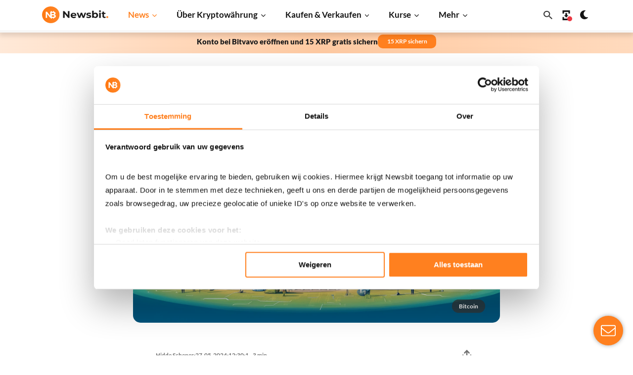

--- FILE ---
content_type: text/html; charset=UTF-8
request_url: https://newsbit.de/argentinien-und-el-salvador-buendeln-ihre-kraefte-um-von-der-bitcoin-adoption-zu-lernen/
body_size: 184824
content:
<!doctype html>
<!--[if lt IE 9]><html class="no-js no-svg ie lt-ie9 lt-ie8 lt-ie7" lang="de"><![endif]-->
<!--[if IE 9]><html class="no-js no-svg ie ie9 lt-ie9 lt-ie8" lang="de"><![endif]-->
<!--[if gt IE 9]><!-->
<html class="no-js no-svg" lang="de"><!--<![endif]-->
    <head>
        <meta charset="UTF-8"/>

            <link rel="preload" as="image" href="https://newsbit.nl/app/uploads/sites/3/2024/05/ArtentinienKrypto.webp" imagesrcset="https://newsbit.nl/app/uploads/sites/3/2024/05/ArtentinienKrypto.webp 1792w, https://newsbit.nl/app/uploads/sites/3/2024/05/ArtentinienKrypto-1536x878.webp 1536w, https://newsbit.nl/app/uploads/sites/3/2024/05/ArtentinienKrypto-646x369.webp 646w, https://newsbit.nl/app/uploads/sites/3/2024/05/ArtentinienKrypto-1090x623.webp 1090w, https://newsbit.nl/app/uploads/sites/3/2024/05/ArtentinienKrypto-1474x842.webp 1474w, https://newsbit.nl/app/uploads/sites/3/2024/05/ArtentinienKrypto-1380x789.webp 1380w, https://newsbit.nl/app/uploads/sites/3/2024/05/ArtentinienKrypto-1015x580.webp 1015w, https://newsbit.nl/app/uploads/sites/3/2024/05/ArtentinienKrypto-406x232.webp 406w, https://newsbit.nl/app/uploads/sites/3/2024/05/ArtentinienKrypto-202x115.webp 202w, https://newsbit.nl/app/uploads/sites/3/2024/05/ArtentinienKrypto-768x439.webp 768w, https://newsbit.nl/app/uploads/sites/3/2024/05/ArtentinienKrypto-1024x585.webp 1024w" imagesizes="(max-width: 1792px) 100vw, 1792px" />

                <!-- Google Tag Manager @formatter:off -->
        <script>(function(w,d,s,l,i){w[l]=w[l]||[];w[l].push({'gtm.start':
                    new Date().getTime(),event:'gtm.js'});var f=d.getElementsByTagName(s)[0],
                j=d.createElement(s),dl=l!='dataLayer'?'&l='+l:'';j.async=true;j.src=
                'https://www.googletagmanager.com/gtm.js?id='+i+dl;f.parentNode.insertBefore(j,f);
            })(window,document,'script','dataLayer', 'GTM-MB8C9TT');</script>
        <!-- End Google Tag Manager @formatter:on -->
        
        <!-- begin wp_head -->
        <meta name='robots' content='index, follow, max-image-preview:large, max-snippet:-1, max-video-preview:-1'><title>Argentinien und El Salvador bündeln ihre Kräfte, um von der Bitcoin-Adoption zu lernen - Newsbit.de</title>
	<style>img:is([sizes="auto" i], [sizes^="auto," i]) { contain-intrinsic-size: 3000px 1500px }</style>
	<link rel='dns-prefetch' href='//newsbit.de' />
<link rel="alternate" type="application/rss+xml" title="Newsbit.de &raquo; Argentinien und El Salvador bündeln ihre Kräfte, um von der Bitcoin-Adoption zu lernen-Kommentar-Feed" href="https://newsbit.de/argentinien-und-el-salvador-buendeln-ihre-kraefte-um-von-der-bitcoin-adoption-zu-lernen/feed/" />
		<style>
			.lazyload,
			.lazyloading {
				max-width: 100%;
			}
		</style>
		<meta name="apple-itunes-app" content="app-id=1567923477, app-argument=https://newsbit.de"><link rel='stylesheet' id='g2p-crypto-koersen-css' href='https://newsbit.de/app/themes/newsbit/static/css/partials/crypto-koersen.css?ver=90.0.13' type='text/css' media='all' />
<link rel='stylesheet' id='g2p-bootstrap-grid-css' href='https://newsbit.de/app/themes/newsbit/static/css/bootstrap-grid.css?ver=90.0.13' type='text/css' media='all' />
<link rel='stylesheet' id='g2p-style-css' href='https://newsbit.de/app/themes/newsbit/static/css/style.css?ver=90.0.13' type='text/css' media='all' />
<link rel='stylesheet' id='g2p-single-post-css' href='https://newsbit.de/app/themes/newsbit/static/css/partials/single-post.css?ver=90.0.13' type='text/css' media='all' />
<link rel='stylesheet' id='g2p-crypto-summary-list-css' href='https://newsbit.de/app/themes/newsbit/static/css/blocks/crypto-summary-list.css?ver=90.0.13' type='text/css' media='all' />
<link rel='stylesheet' id='g2p-appbanner-css' href='https://newsbit.de/app/themes/newsbit/static/css/partials/appbanner.css?ver=90.0.13' type='text/css' media='all' />
<link rel='stylesheet' id='g2p-photoswipe-css' href='https://newsbit.de/app/themes/newsbit/static/libs/photoswipe/photoswipe.css?ver=90.0.13' type='text/css' media='all' />
<link rel='stylesheet' id='g2p-photoswipe-skin-default-css' href='https://newsbit.de/app/themes/newsbit/static/libs/photoswipe/default-skin/default-skin.css?ver=90.0.13' type='text/css' media='all' />
<link rel='stylesheet' id='g2p-posts-css' href='https://newsbit.de/app/themes/newsbit/static/css/partials/posts.css?ver=90.0.13' type='text/css' media='all' />
<script type="text/javascript" src="https://newsbit.de/wp/wp-includes/js/jquery/jquery.min.js?ver=3.7.1" id="jquery-core-js" data-rocket-defer defer></script>
<script type="text/javascript" id="g2p-color-scheme-js-extra">
/* <![CDATA[ */
var appview_localized = {"appview":""};
/* ]]> */
</script>
<script type="text/javascript" src="https://newsbit.de/app/themes/newsbit/static/js/color-scheme.js?ver=90.0.13" id="g2p-color-scheme-js"></script>
		<script>
			document.documentElement.className = document.documentElement.className.replace('no-js', 'js');
		</script>
				<style>
			.no-js img.lazyload {
				display: none;
			}

			figure.wp-block-image img.lazyloading {
				min-width: 150px;
			}

			.lazyload,
			.lazyloading {
				--smush-placeholder-width: 100px;
				--smush-placeholder-aspect-ratio: 1/1;
				width: var(--smush-image-width, var(--smush-placeholder-width)) !important;
				aspect-ratio: var(--smush-image-aspect-ratio, var(--smush-placeholder-aspect-ratio)) !important;
			}

						.lazyload, .lazyloading {
				opacity: 0;
			}

			.lazyloaded {
				opacity: 1;
				transition: opacity 400ms;
				transition-delay: 0ms;
			}

					</style>
		<link class="multisite-current" rel="alternate" href="https://newsbit.de/argentinien-und-el-salvador-buendeln-ihre-kraefte-um-von-der-bitcoin-adoption-zu-lernen/" hreflang="de-de"/>
      <meta name="onesignal" content="wordpress-plugin"/>
            <script>

      window.OneSignalDeferred = window.OneSignalDeferred || [];

      OneSignalDeferred.push(function(OneSignal) {
        var oneSignal_options = {};
        window._oneSignalInitOptions = oneSignal_options;

        oneSignal_options['serviceWorkerParam'] = { scope: '/app/plugins/onesignal-free-web-push-notifications/sdk_files/push/onesignal/' };
oneSignal_options['serviceWorkerPath'] = 'OneSignalSDKWorker.js';

        OneSignal.Notifications.setDefaultUrl("https://newsbit.de/wp");

        oneSignal_options['wordpress'] = true;
oneSignal_options['appId'] = '133ca4db-60ff-48a4-9cc7-941371264715';
oneSignal_options['allowLocalhostAsSecureOrigin'] = true;
oneSignal_options['welcomeNotification'] = { };
oneSignal_options['welcomeNotification']['title'] = "Newsbit.de";
oneSignal_options['welcomeNotification']['message'] = "Vielen Dank, dass Sie unsere Benachrichtigungen abonniert haben!";
oneSignal_options['welcomeNotification']['url'] = "https://newsbit.de";
oneSignal_options['path'] = "https://newsbit.nl/app/plugins/onesignal-free-web-push-notifications/sdk_files/";
oneSignal_options['safari_web_id'] = "web.onesignal.auto.0d033746-9b8a-4e2f-a0e7-88cee0acb9dd";
oneSignal_options['persistNotification'] = true;
oneSignal_options['promptOptions'] = { };
oneSignal_options['promptOptions']['actionMessage'] = "Wir möchten Ihnen Push-Benachrichtigungen senden. Sie können dies jederzeit deaktivieren.";
oneSignal_options['promptOptions']['acceptButtonText'] = "Akzeptieren";
oneSignal_options['promptOptions']['cancelButtonText'] = "Nein danke";
oneSignal_options['promptOptions']['siteName'] = "https://newsbit.de";
oneSignal_options['promptOptions']['autoAcceptTitle'] = "Akzeptieren";
              OneSignal.init(window._oneSignalInitOptions);
              OneSignal.Slidedown.promptPush()      });

      function documentInitOneSignal() {
        var oneSignal_elements = document.getElementsByClassName("OneSignal-prompt");

        var oneSignalLinkClickHandler = function(event) { OneSignal.Notifications.requestPermission(); event.preventDefault(); };        for(var i = 0; i < oneSignal_elements.length; i++)
          oneSignal_elements[i].addEventListener('click', oneSignalLinkClickHandler, false);
      }

      if (document.readyState === 'complete') {
           documentInitOneSignal();
      }
      else {
           window.addEventListener("load", function(event){
               documentInitOneSignal();
          });
      }
    </script>
<link rel="icon" href="https://newsbit.nl/app/uploads/sites/3/2023/05/cropped-favicon-32x32.png" sizes="32x32" />
<link rel="icon" href="https://newsbit.nl/app/uploads/sites/3/2023/05/cropped-favicon-192x192.png" sizes="192x192" />
<link rel="apple-touch-icon" href="https://newsbit.nl/app/uploads/sites/3/2023/05/cropped-favicon-180x180.png" />
<meta name="msapplication-TileImage" content="https://newsbit.nl/app/uploads/sites/3/2023/05/cropped-favicon-270x270.png" />

	<!-- This site is optimized with the Yoast SEO Premium plugin v26.7 (Yoast SEO v26.8) - https://yoast.com/product/yoast-seo-premium-wordpress/ -->
	
	<meta name="description" content="Die Regierung von Argentinien hat sich mit El Salvador zusammengeschlossen, um aus den Erfahrungen mit der Einführung von Bitcoin zu lernen." />
	<link rel="canonical" href="https://newsbit.de/argentinien-und-el-salvador-buendeln-ihre-kraefte-um-von-der-bitcoin-adoption-zu-lernen/" />
	<meta property="og:locale" content="de_DE" />
	<meta property="og:type" content="article" />
	<meta property="og:title" content="Argentinien und El Salvador bündeln ihre Kräfte, um von der Bitcoin-Adoption zu lernen" />
	<meta property="og:description" content="Die Regierung von Argentinien hat sich mit El Salvador zusammengeschlossen, um aus den Erfahrungen mit der Einführung von Bitcoin zu lernen." />
	<meta property="og:url" content="https://newsbit.de/argentinien-und-el-salvador-buendeln-ihre-kraefte-um-von-der-bitcoin-adoption-zu-lernen/" />
	<meta property="og:site_name" content="Newsbit.de" />
	<meta property="article:publisher" content="https://www.facebook.com/newsbitnederland/" />
	<meta property="article:published_time" content="2024-05-27T10:30:00+00:00" />
	<meta property="article:modified_time" content="2025-04-15T12:01:03+00:00" />
	<meta property="og:image" content="https://newsbit.nl/app/uploads/sites/3/2024/05/ArtentinienKrypto.webp" />
	<meta property="og:image:width" content="1792" />
	<meta property="og:image:height" content="1024" />
	<meta property="og:image:type" content="image/webp" />
	<meta name="author" content="Hidde Scheper" />
	<meta name="twitter:card" content="summary_large_image" />
	<meta name="twitter:creator" content="@https://twitter.com/HiddeScheper" />
	<meta name="twitter:site" content="@NewsbitNL" />
	<meta name="twitter:label1" content="Verfasst von" />
	<meta name="twitter:data1" content="Hidde Scheper" />
	<meta name="twitter:label2" content="Geschätzte Lesezeit" />
	<meta name="twitter:data2" content="2 Minuten" />
	<script type="application/ld+json" class="yoast-schema-graph">{"@context":"https://schema.org","@graph":[{"@type":"NewsArticle","@id":"https://newsbit.de/argentinien-und-el-salvador-buendeln-ihre-kraefte-um-von-der-bitcoin-adoption-zu-lernen/#article","isPartOf":{"@id":"https://newsbit.de/argentinien-und-el-salvador-buendeln-ihre-kraefte-um-von-der-bitcoin-adoption-zu-lernen/"},"author":{"name":"Hidde Scheper","@id":"https://newsbit.de/#/schema/person/67d6354cbfcc05e240ca6798efb1a539"},"headline":"Argentinien und El Salvador bündeln ihre Kräfte, um von der Bitcoin-Adoption zu lernen","datePublished":"2024-05-27T10:30:00+00:00","dateModified":"2025-04-15T12:01:03+00:00","mainEntityOfPage":{"@id":"https://newsbit.de/argentinien-und-el-salvador-buendeln-ihre-kraefte-um-von-der-bitcoin-adoption-zu-lernen/"},"wordCount":364,"publisher":{"@id":"https://newsbit.de/#organization"},"image":{"@id":"https://newsbit.de/argentinien-und-el-salvador-buendeln-ihre-kraefte-um-von-der-bitcoin-adoption-zu-lernen/#primaryimage"},"thumbnailUrl":"https://newsbit.nl/app/uploads/sites/3/2024/05/ArtentinienKrypto.webp","articleSection":["Bitcoin News"],"inLanguage":"de","copyrightYear":"2024","copyrightHolder":{"@id":"https://newsbit.de/#organization"}},{"@type":"WebPage","@id":"https://newsbit.de/argentinien-und-el-salvador-buendeln-ihre-kraefte-um-von-der-bitcoin-adoption-zu-lernen/","url":"https://newsbit.de/argentinien-und-el-salvador-buendeln-ihre-kraefte-um-von-der-bitcoin-adoption-zu-lernen/","name":"Argentinien und El Salvador bündeln ihre Kräfte, um von der Bitcoin-Adoption zu lernen - Newsbit.de","isPartOf":{"@id":"https://newsbit.de/#website"},"primaryImageOfPage":{"@id":"https://newsbit.de/argentinien-und-el-salvador-buendeln-ihre-kraefte-um-von-der-bitcoin-adoption-zu-lernen/#primaryimage"},"image":{"@id":"https://newsbit.de/argentinien-und-el-salvador-buendeln-ihre-kraefte-um-von-der-bitcoin-adoption-zu-lernen/#primaryimage"},"thumbnailUrl":"https://newsbit.nl/app/uploads/sites/3/2024/05/ArtentinienKrypto.webp","datePublished":"2024-05-27T10:30:00+00:00","dateModified":"2025-04-15T12:01:03+00:00","description":"Die Regierung von Argentinien hat sich mit El Salvador zusammengeschlossen, um aus den Erfahrungen mit der Einführung von Bitcoin zu lernen.","breadcrumb":{"@id":"https://newsbit.de/argentinien-und-el-salvador-buendeln-ihre-kraefte-um-von-der-bitcoin-adoption-zu-lernen/#breadcrumb"},"inLanguage":"de","potentialAction":[{"@type":"ReadAction","target":["https://newsbit.de/argentinien-und-el-salvador-buendeln-ihre-kraefte-um-von-der-bitcoin-adoption-zu-lernen/"]}]},{"@type":"ImageObject","inLanguage":"de","@id":"https://newsbit.de/argentinien-und-el-salvador-buendeln-ihre-kraefte-um-von-der-bitcoin-adoption-zu-lernen/#primaryimage","url":"https://newsbit.nl/app/uploads/sites/3/2024/05/ArtentinienKrypto.webp","contentUrl":"https://newsbit.nl/app/uploads/sites/3/2024/05/ArtentinienKrypto.webp","width":1792,"height":1024,"caption":"Artentinien Krypto"},{"@type":"BreadcrumbList","@id":"https://newsbit.de/argentinien-und-el-salvador-buendeln-ihre-kraefte-um-von-der-bitcoin-adoption-zu-lernen/#breadcrumb","itemListElement":[{"@type":"ListItem","position":1,"name":"Home","item":"https://newsbit.de/"},{"@type":"ListItem","position":2,"name":"Bitcoin News","item":"https://newsbit.de/bitcoin-news/"},{"@type":"ListItem","position":3,"name":"Argentinien und El Salvador bündeln ihre Kräfte, um von der Bitcoin-Adoption zu lernen"}]},{"@type":"WebSite","@id":"https://newsbit.de/#website","url":"https://newsbit.de/","name":"Newsbit.de","description":"Die neuesten Bitcoin, Ethereum und andere Krypto-News","publisher":{"@id":"https://newsbit.de/#organization"},"potentialAction":[{"@type":"SearchAction","target":{"@type":"EntryPoint","urlTemplate":"https://newsbit.de/?s={search_term_string}"},"query-input":{"@type":"PropertyValueSpecification","valueRequired":true,"valueName":"search_term_string"}}],"inLanguage":"de"},{"@type":"Organization","@id":"https://newsbit.de/#organization","name":"Newsbit","url":"https://newsbit.de/","logo":{"@type":"ImageObject","inLanguage":"de","@id":"https://newsbit.de/#/schema/logo/image/","url":"https://newsbit.nl/app/uploads/sites/3/2023/05/newsbit-logo.svg","contentUrl":"https://newsbit.nl/app/uploads/sites/3/2023/05/newsbit-logo.svg","width":1,"height":1,"caption":"Newsbit"},"image":{"@id":"https://newsbit.de/#/schema/logo/image/"},"sameAs":["https://www.facebook.com/newsbitnederland/","https://x.com/NewsbitNL","https://www.instagram.com/newsbitnl/","https://linkedin.com/company/newsbit"]},{"@type":"Person","@id":"https://newsbit.de/#/schema/person/67d6354cbfcc05e240ca6798efb1a539","name":"Hidde Scheper","image":{"@type":"ImageObject","inLanguage":"de","@id":"https://newsbit.de/#/schema/person/image/","url":"https://secure.gravatar.com/avatar/9cb3001fca27231c32f73f49689e803ce04bfd9b68f88e40ce61122ef941c80f?s=96&d=mm&r=g","contentUrl":"https://secure.gravatar.com/avatar/9cb3001fca27231c32f73f49689e803ce04bfd9b68f88e40ce61122ef941c80f?s=96&d=mm&r=g","caption":"Hidde Scheper"},"description":"Hidde Scheper is de mede-oprichter van Newsbit. Na jarenlange ervaring met het onderzoeken en begrijpen van de complexiteit van blockchain en de (wereldwijde) regulering van cryptocurrencies, staat Hidde bekend om zijn vermogen om complexe concepten toegankelijk en begrijpelijk te maken voor een breed publiek. Hiernaast is Hidde altijd op zoek naar de nieuwste trends en ontwikkelingen op het gebied van crypto en de achterliggende blockchain-technologie om op deze manier bij te blijven en in te spelen op de behoeften en interesses van de lezers van Newsbit. Ontdek hieronder Hidde's uitgebreide portfolio aan artikelen op Newsbit. Voor real-time updates over zijn nieuwste artikelen en inzichten, volg Hidde op sociale media en abonneer je op zijn updates. Hidde staat open voor vragen en discussies rondom cryptocurrencies, de blockchain-technologie en (crypto)regulatie. Je kunt hem bereiken via e-mail (hiddescheper@newsbit.nl), via de bovenstaande sociale media, of via het contactformulier.","sameAs":["https://newsbit.nl/","https://www.linkedin.com/in/hiddescheper/","https://x.com/https://twitter.com/HiddeScheper","https://www.youtube.com/c/Newsbit"],"honorificPrefix":"Mr","birthDate":"1995-05-27","gender":"mannelijk","knowsAbout":["Blockchain","Cryptocurrency","Marketing","Educatie"],"knowsLanguage":["Nederlands","Engels","Duits","Spaans","Frans"],"jobTitle":"Co-Founder","worksFor":"Newsbit","url":"https://newsbit.de/author/newsbit-hidde/"}]}</script>
	<!-- / Yoast SEO Premium plugin. -->



        <!-- end wp_head -->

        <meta http-equiv="X-UA-Compatible" content="IE=edge">
        <meta name="format-detection" content="telephone=no">
        <meta name="viewport" content="width=device-width, initial-scale=1 shrink-to-fit=no">
                                    <meta property="og:image" content="https://newsbit.nl/app/uploads/sites/3/2024/05/ArtentinienKrypto.webp"/>
                <meta property="og:image:url" content="https://newsbit.nl/app/uploads/sites/3/2024/05/ArtentinienKrypto.webp"/>
                    
        
        <!-- Start appbanner configuration -->
                                        
                        
                        
        <meta name="appbanner:title" content="Newsbit">
        <meta name="appbanner:subtitle-appstore" content="Im Apple Store anzeigen">
        <meta name="appbanner:subtitle-google" content="Im Google Play Store anzeigen">
        <meta name="appbanner:button-url-google" content="https://play.google.com/store/apps/details?id=nl.newsbit.app&gl=DE">
        <meta name="appbanner:button-url-appstore" content="https://apps.apple.com/de/app/newsbit-krypto-news/id1567923477">
        <meta name="appbanner:button-url-fallback" content="/download-app/">
        <meta name="appbanner:hide-ttl" content="31556952000">
        <!-- End appbanner configuration -->

        <style>img {
                max-inline-size: 100%;
                block-size: auto;
            }</style>
    <meta name="generator" content="WP Rocket 3.19.4" data-wpr-features="wpr_defer_js wpr_minify_js wpr_minify_css wpr_preload_links wpr_desktop" /></head>
    <body class="wp-singular post-template-default single single-post postid-1034267 single-format-standard wp-theme-newsbit">
                <!-- Google Tag Manager (noscript) @formatter:off -->
        <noscript><iframe data-src="https://www.googletagmanager.com/ns.html?id=GTM-MB8C9TT" height="0" width="0" style="display:none;visibility:hidden" src="[data-uri]" class="lazyload" data-load-mode="1"></iframe></noscript>
        <!-- End Google Tag Manager (noscript) @formatter:on -->
                    <script async src="https://appsha-prm.ctengine.io/js/script.js?wkey=8Iecb3"></script>


        <header id="top" class="sticky-highlight-strip">
                                                <div class="container">
    <div class="row">
        <div class="col-6 col-md-2">
            <a itemscope itemtype="https://schema.org/NewsMediaOrganization" itemprop="url" href="https://newsbit.de" class="logo">
                                    <img src="https://newsbit.nl/app/uploads/sites/3/2023/05/Newsbit-logo-lighttheme.svg"
                         alt="Newsbit.de"
                         itemprop="logo" title="Newsbit-logo-lighttheme"
                         class="show-on-light-mode no-lazyload"
                         width="134" height="34.08"
                         style="max-height: 34.08px;"
                         fetchpriority="high"
                    />
                    <img src="https://newsbit.nl/app/uploads/sites/3/2023/05/Newsbit-logo-darktheme.svg"
                         alt="Newsbit.de"
                         title="Newsbit-logo-darktheme"
                         class="show-on-dark-mode no-lazyload"
                         width="134" height="34.08"
                         style="display: none;max-height: 34.08px;"
                         fetchpriority="high"
                    />
                    <link itemprop="url" href="https://newsbit.de"/>
                    <meta itemprop="name" content="Newsbit.de">
                                                                <meta itemprop="location" content="Nijmegen">                                            <meta itemprop="email" content="info@newsbit.de">                                                                        <meta itemprop="founder" content="Hidde Scheper">
                                                    <meta itemprop="founder" content="Leon Markus">
                                                                                        <meta itemprop="foundingDate" content="2018-02-03">                                            <meta itemprop="keywords" content="Cryptocurrency, News, Bitcoin, Kurse, Blockchain, Ethereum, Ripple, Krypto Kurse, Altcoins, XRP, Krypto">                            </a>
        </div>
        <div class="col-6 col-md-10 d-flex d-lg-none align-items-center justify-content-end">
            <div class="buttons-container">
            
        <a href="https://apps.apple.com/nl/app/newsbit/id1567923477" class="wp-acf-block button with-logo alternative align-left no-arrow " target="_blank" >

                            <img data-src="https://newsbit.nl/app/uploads/sites/3/2023/05/appstore-download-logo-dark.svg" alt="appstore-download-logo-dark" class="show-on-light-mode lazyload" width="105" height="24" style="--smush-placeholder-width: 105px; --smush-placeholder-aspect-ratio: 105/24;height: 24px;" src="[data-uri]">
                <img data-src="https://newsbit.nl/app/uploads/sites/3/2023/05/appstore-download-logo.svg" alt="appstore-download-logo" class="show-on-dark-mode lazyload" width="105" height="24" style="--smush-placeholder-width: 105px; --smush-placeholder-aspect-ratio: 105/24;display:none;height: 24px;" src="[data-uri]">
            
            
                                </a>
            
        <a href="https://play.google.com/store/apps/details?id=nl.newsbit.app&hl=nl&gl=NL" class="wp-acf-block button with-logo alternative align-left no-arrow " target="_blank" >

                            <img data-src="https://newsbit.nl/app/uploads/sites/3/2023/05/google-play-download-dark.svg" alt="google-play-download-dark" class="show-on-light-mode lazyload" width="105" height="24" style="--smush-placeholder-width: 105px; --smush-placeholder-aspect-ratio: 105/24;height: 24px;" src="[data-uri]">
                <img data-src="https://newsbit.nl/app/uploads/sites/3/2023/05/google-play-download.svg" alt="google-play-download" class="show-on-dark-mode lazyload" width="105" height="24" style="--smush-placeholder-width: 105px; --smush-placeholder-aspect-ratio: 105/24;display:none;height: 24px;" src="[data-uri]">
            
            
                                </a>
    </div>            <div id="search-toggle">
    <svg xmlns="http://www.w3.org/2000/svg" width="17.49" height="17.49">
        <use href="/app/themes/newsbit/static/images/icons/icons.svg#search"/>
    </svg>
</div>                            <div id="close-toggle" style="display: none;">
                    <svg xmlns="http://www.w3.org/2000/svg" width="17.49" height="17.49">
                        <use href="/app/themes/newsbit/static/images/icons/icons.svg#closeCross"></use>
                    </svg>
                </div>
                    </div>
        <div class="col-6 col-md-10 d-none d-md-block">
            <nav class="header-nav">
                <div class="menu">
                                <ul>
                            <li class="list-4-col menu-item menu-item-type-post_type menu-item-object-page current_page_parent current-menu-item menu-item-1012474 current-menu-item menu-item-has-children active-touch with-icon">
                    <a target="" href="https://newsbit.de/nachrichtenubersicht/" >
                                                                                                    News
                                                                            </a>
                                            <div class="toggle-button">
                            <svg xmlns="http://www.w3.org/2000/svg" width="8.75" height="10" alt="Dreieckiger Pfeil nach unten f&#252;r Untermen&#252;" aria-label="Dreieckiger Pfeil nach unten f&#252;r Untermen&#252;">
                                <use href="/app/themes/newsbit/static/images/icons/icons.svg#navToggle"/>
                            </svg>
                        </div>
                                            <div class="scrollable-container list-4-col">        <ul>
                            <li class=" menu-item menu-item-type-taxonomy menu-item-object-category current-post-ancestor current-menu-parent current-post-parent menu-item-134634  with-icon">
                    <a target="" href="https://newsbit.de/bitcoin-news/" >
                                                                            <svg xmlns="http://www.w3.org/2000/svg" width="30" height="30" aria-label="menu icon Bitcoin" data-use="/app/themes/newsbit/static/images/icons/menu-icons.svg?v=90.0.13#bitcoin"></svg>
                                                                            Bitcoin
                                                                            </a>
                                                        </li>
                            <li class=" menu-item menu-item-type-taxonomy menu-item-object-category menu-item-166691  with-icon">
                    <a target="" href="https://newsbit.de/ethereum-news/" >
                                                                            <svg xmlns="http://www.w3.org/2000/svg" width="30" height="30" aria-label="menu icon Ethereum" data-use="/app/themes/newsbit/static/images/icons/menu-icons.svg?v=90.0.13#ethereum"></svg>
                                                                            Ethereum
                                                                            </a>
                                                        </li>
                            <li class=" menu-item menu-item-type-taxonomy menu-item-object-category menu-item-166697  with-icon">
                    <a target="" href="https://newsbit.de/altcoin-news/" >
                                                                            <svg xmlns="http://www.w3.org/2000/svg" width="30" height="30" aria-label="menu icon Altcoin" data-use="/app/themes/newsbit/static/images/icons/menu-icons.svg?v=90.0.13#altcoin"></svg>
                                                                            Altcoin
                                                                            </a>
                                                        </li>
                            <li class=" menu-item menu-item-type-taxonomy menu-item-object-category menu-item-166718  with-icon">
                    <a target="" href="https://newsbit.de/nft-news/" >
                                                                            <svg xmlns="http://www.w3.org/2000/svg" width="30" height="30" aria-label="menu icon NFT" data-use="/app/themes/newsbit/static/images/icons/menu-icons.svg?v=90.0.13#nft"></svg>
                                                                            NFT
                                                                            </a>
                                                        </li>
                            <li class=" menu-item menu-item-type-taxonomy menu-item-object-category menu-item-166694  with-icon">
                    <a target="" href="https://newsbit.de/ripple-news/" >
                                                                            <svg xmlns="http://www.w3.org/2000/svg" width="30" height="30" aria-label="menu icon Ripple" data-use="/app/themes/newsbit/static/images/icons/menu-icons.svg?v=90.0.13#ripple"></svg>
                                                                            Ripple
                                                                            </a>
                                                        </li>
                            <li class=" menu-item menu-item-type-taxonomy menu-item-object-category menu-item-166724  with-icon">
                    <a target="" href="https://newsbit.de/solana-news/" >
                                                                            <svg xmlns="http://www.w3.org/2000/svg" width="30" height="30" aria-label="menu icon Solana" data-use="/app/themes/newsbit/static/images/icons/menu-icons.svg?v=90.0.13#solana"></svg>
                                                                            Solana
                                                                            </a>
                                                        </li>
                            <li class=" menu-item menu-item-type-taxonomy menu-item-object-category menu-item-166700  with-icon">
                    <a target="" href="https://newsbit.de/blockchain-news/" >
                                                                            <svg xmlns="http://www.w3.org/2000/svg" width="30" height="30" aria-label="menu icon Blockchain" data-use="/app/themes/newsbit/static/images/icons/menu-icons.svg?v=90.0.13#blockchain"></svg>
                                                                            Blockchain
                                                                            </a>
                                                        </li>
                            <li class=" menu-item menu-item-type-taxonomy menu-item-object-category menu-item-166709  with-icon">
                    <a target="" href="https://newsbit.de/exchange-news/" >
                                                                            <svg xmlns="http://www.w3.org/2000/svg" width="30" height="30" aria-label="menu icon Exchange" data-use="/app/themes/newsbit/static/images/icons/menu-icons.svg?v=90.0.13#exchange"></svg>
                                                                            Exchange
                                                                            </a>
                                                        </li>
                            <li class=" menu-item menu-item-type-taxonomy menu-item-object-category menu-item-166703  with-icon">
                    <a target="" href="https://newsbit.de/cardano-news/" >
                                                                            <svg xmlns="http://www.w3.org/2000/svg" width="30" height="30" aria-label="menu icon Cardano" data-use="/app/themes/newsbit/static/images/icons/menu-icons.svg?v=90.0.13#cardano"></svg>
                                                                            Cardano
                                                                            </a>
                                                        </li>
                            <li class=" menu-item menu-item-type-taxonomy menu-item-object-category menu-item-1097833  with-icon">
                    <a target="" href="https://newsbit.de/vechain-news/" >
                                                                            <svg xmlns="http://www.w3.org/2000/svg" width="30" height="30" aria-label="menu icon VeChain" data-use="/app/themes/newsbit/static/images/icons/menu-icons.svg?v=90.0.13#vechain"></svg>
                                                                            VeChain
                                                                            </a>
                                                        </li>
                            <li class=" menu-item menu-item-type-taxonomy menu-item-object-category menu-item-166727  with-icon">
                    <a target="" href="https://newsbit.de/regulierung-news/" >
                                                                            <svg xmlns="http://www.w3.org/2000/svg" width="30" height="30" aria-label="menu icon Regulierung" data-use="/app/themes/newsbit/static/images/icons/menu-icons.svg?v=90.0.13#regulatie"></svg>
                                                                            Regulierung
                                                                            </a>
                                                        </li>
                            <li class=" menu-item menu-item-type-taxonomy menu-item-object-category menu-item-166712  with-icon">
                    <a target="" href="https://newsbit.de/hack-news/" >
                                                                            <svg xmlns="http://www.w3.org/2000/svg" width="30" height="30" aria-label="menu icon Hack" data-use="/app/themes/newsbit/static/images/icons/menu-icons.svg?v=90.0.13#hack"></svg>
                                                                            Hack
                                                                            </a>
                                                        </li>
                            <li class=" menu-item menu-item-type-taxonomy menu-item-object-category menu-item-166730  with-icon">
                    <a target="" href="https://newsbit.de/shiba-inu-news/" >
                                                                            <svg xmlns="http://www.w3.org/2000/svg" width="30" height="30" aria-label="menu icon Shiba Inu" data-use="/app/themes/newsbit/static/images/icons/menu-icons.svg?v=90.0.13#shiba-inu"></svg>
                                                                            Shiba Inu
                                                                            </a>
                                                        </li>
                            <li class=" menu-item menu-item-type-taxonomy menu-item-object-category menu-item-166706  with-icon">
                    <a target="" href="https://newsbit.de/dogecoin-news/" >
                                                                            <svg xmlns="http://www.w3.org/2000/svg" width="30" height="30" aria-label="menu icon Dogecoin" data-use="/app/themes/newsbit/static/images/icons/menu-icons.svg?v=90.0.13#dogecoin"></svg>
                                                                            Dogecoin
                                                                            </a>
                                                        </li>
                            <li class=" menu-item menu-item-type-taxonomy menu-item-object-category menu-item-166733  with-icon">
                    <a target="" href="https://newsbit.de/stablecoin-news/" >
                                                                            <svg xmlns="http://www.w3.org/2000/svg" width="30" height="30" aria-label="menu icon Stablecoin" data-use="/app/themes/newsbit/static/images/icons/menu-icons.svg?v=90.0.13#stablecoin"></svg>
                                                                            Stablecoin
                                                                            </a>
                                                        </li>
                            <li class=" menu-item menu-item-type-taxonomy menu-item-object-category menu-item-1151983  with-icon">
                    <a target="" href="https://newsbit.de/boerse-news/" >
                                                                            <svg xmlns="http://www.w3.org/2000/svg" width="30" height="30" aria-label="menu icon Börse" data-use="/app/themes/newsbit/static/images/icons/menu-icons.svg?v=90.0.13#beurs"></svg>
                                                                            Börse
                                                                            </a>
                                                        </li>
                    </ul>
    </div>                </li>
                            <li class=" menu-item menu-item-type-post_type menu-item-object-page menu-item-134441 menu-item-has-children active-touch with-icon">
                    <a target="" href="https://newsbit.de/uber-kryptowahrung/" >
                                                                                                    Über Kryptowährung
                                                                            </a>
                                            <div class="toggle-button">
                            <svg xmlns="http://www.w3.org/2000/svg" width="8.75" height="10" alt="Dreieckiger Pfeil nach unten f&#252;r Untermen&#252;" aria-label="Dreieckiger Pfeil nach unten f&#252;r Untermen&#252;">
                                <use href="/app/themes/newsbit/static/images/icons/icons.svg#navToggle"/>
                            </svg>
                        </div>
                                            <div class="scrollable-container list-3-col">        <ul>
                            <li class=" menu-item menu-item-type-post_type menu-item-object-page menu-item-134459  with-icon">
                    <a target="" href="https://newsbit.de/uber-kryptowahrung/was-ist-bitcoin/" >
                                                                            <svg xmlns="http://www.w3.org/2000/svg" width="30" height="30" aria-label="menu icon Bitcoin" data-use="/app/themes/newsbit/static/images/icons/menu-icons.svg?v=90.0.13#bitcoin"></svg>
                                                                            Bitcoin
                                                                            </a>
                                                        </li>
                            <li class=" menu-item menu-item-type-post_type menu-item-object-page menu-item-134471  with-icon">
                    <a target="" href="https://newsbit.de/uber-kryptowahrung/was-ist-dogecoin/" >
                                                                            <svg xmlns="http://www.w3.org/2000/svg" width="30" height="30" aria-label="menu icon Dogecoin" data-use="/app/themes/newsbit/static/images/icons/menu-icons.svg?v=90.0.13#dogecoin"></svg>
                                                                            Dogecoin
                                                                            </a>
                                                        </li>
                            <li class=" menu-item menu-item-type-post_type menu-item-object-page menu-item-134447  with-icon">
                    <a target="" href="https://newsbit.de/uber-kryptowahrung/was-ist-avalanche/" >
                                                                            <svg xmlns="http://www.w3.org/2000/svg" width="30" height="30" aria-label="menu icon Avalanche" data-use="/app/themes/newsbit/static/images/icons/menu-icons.svg?v=90.0.13#avalanche"></svg>
                                                                            Avalanche
                                                                            </a>
                                                        </li>
                            <li class=" menu-item menu-item-type-post_type menu-item-object-page menu-item-134483  with-icon">
                    <a target="" href="https://newsbit.de/uber-kryptowahrung/was-ist-ethereum/" >
                                                                            <svg xmlns="http://www.w3.org/2000/svg" width="30" height="30" aria-label="menu icon Ethereum" data-use="/app/themes/newsbit/static/images/icons/menu-icons.svg?v=90.0.13#ethereum"></svg>
                                                                            Ethereum
                                                                            </a>
                                                        </li>
                            <li class=" menu-item menu-item-type-post_type menu-item-object-page menu-item-134507  with-icon">
                    <a target="" href="https://newsbit.de/uber-kryptowahrung/was-ist-shiba-inu/" >
                                                                            <svg xmlns="http://www.w3.org/2000/svg" width="30" height="30" aria-label="menu icon Shiba Inu" data-use="/app/themes/newsbit/static/images/icons/menu-icons.svg?v=90.0.13#shiba-inu"></svg>
                                                                            Shiba Inu
                                                                            </a>
                                                        </li>
                            <li class=" menu-item menu-item-type-post_type menu-item-object-page menu-item-1033875  with-icon">
                    <a target="" href="https://newsbit.de/uber-kryptowahrung/was-ist-binance-coin/" >
                                                                            <svg xmlns="http://www.w3.org/2000/svg" width="30" height="30" aria-label="menu icon BNB" data-use="/app/themes/newsbit/static/images/icons/menu-icons.svg?v=90.0.13#bnb"></svg>
                                                                            BNB
                                                                            </a>
                                                        </li>
                            <li class=" menu-item menu-item-type-post_type menu-item-object-page menu-item-134504  with-icon">
                    <a target="" href="https://newsbit.de/uber-kryptowahrung/was-ist-ripple/" >
                                                                            <svg xmlns="http://www.w3.org/2000/svg" width="30" height="30" aria-label="menu icon Ripple" data-use="/app/themes/newsbit/static/images/icons/menu-icons.svg?v=90.0.13#ripple"></svg>
                                                                            Ripple
                                                                            </a>
                                                        </li>
                            <li class=" menu-item menu-item-type-post_type menu-item-object-page menu-item-134510  with-icon">
                    <a target="" href="https://newsbit.de/uber-kryptowahrung/was-ist-solana/" >
                                                                            <svg xmlns="http://www.w3.org/2000/svg" width="30" height="30" aria-label="menu icon Solana" data-use="/app/themes/newsbit/static/images/icons/menu-icons.svg?v=90.0.13#solana"></svg>
                                                                            Solana
                                                                            </a>
                                                        </li>
                            <li class=" menu-item menu-item-type-post_type menu-item-object-page menu-item-134501  with-icon">
                    <a target="" href="https://newsbit.de/uber-kryptowahrung/was-ist-polygon/" >
                                                                            <svg xmlns="http://www.w3.org/2000/svg" width="30" height="30" aria-label="menu icon Polygon" data-use="/app/themes/newsbit/static/images/icons/menu-icons.svg?v=90.0.13#polygon"></svg>
                                                                            Polygon
                                                                            </a>
                                                        </li>
                            <li class=" menu-item menu-item-type-post_type menu-item-object-page menu-item-134462  with-icon">
                    <a target="" href="https://newsbit.de/uber-kryptowahrung/was-ist-cardano/" >
                                                                            <svg xmlns="http://www.w3.org/2000/svg" width="30" height="30" aria-label="menu icon Cardano" data-use="/app/themes/newsbit/static/images/icons/menu-icons.svg?v=90.0.13#cardano"></svg>
                                                                            Cardano
                                                                            </a>
                                                        </li>
                            <li class=" menu-item menu-item-type-post_type menu-item-object-page menu-item-134522  with-icon">
                    <a target="" href="https://newsbit.de/uber-kryptowahrung/was-ist-vechain/" >
                                                                            <svg xmlns="http://www.w3.org/2000/svg" width="30" height="30" aria-label="menu icon VeChain" data-use="/app/themes/newsbit/static/images/icons/menu-icons.svg?v=90.0.13#vechain"></svg>
                                                                            VeChain
                                                                            </a>
                                                        </li>
                            <li class=" menu-item menu-item-type-post_type menu-item-object-page menu-item-1033866  with-icon">
                    <a target="" href="https://newsbit.de/uber-kryptowahrung/" >
                                                                            <svg xmlns="http://www.w3.org/2000/svg" width="30" height="30" aria-label="menu icon Mehr" data-use="/app/themes/newsbit/static/images/icons/menu-icons.svg?v=90.0.13#meer-rond"></svg>
                                                                            Mehr
                                                                            </a>
                                                        </li>
                    </ul>
    </div>                </li>
                            <li class="one-row menu-item menu-item-type-post_type menu-item-object-page menu-item-134537 menu-item-has-children active-touch with-icon">
                    <a target="" href="https://newsbit.de/kaufen-verkaufen/" >
                                                                                                    Kaufen &#038; Verkaufen
                                                                            </a>
                                            <div class="toggle-button">
                            <svg xmlns="http://www.w3.org/2000/svg" width="8.75" height="10" alt="Dreieckiger Pfeil nach unten f&#252;r Untermen&#252;" aria-label="Dreieckiger Pfeil nach unten f&#252;r Untermen&#252;">
                                <use href="/app/themes/newsbit/static/images/icons/icons.svg#navToggle"/>
                            </svg>
                        </div>
                                            <div class="scrollable-container">        <ul>
                            <li class=" menu-item menu-item-type-post_type menu-item-object-page menu-item-1139940  with-icon">
                    <a target="" href="https://newsbit.de/kaufen-verkaufen/bitvavo/" class="menu-highlight">
                                                                            <svg xmlns="http://www.w3.org/2000/svg" width="30" height="30" aria-label="menu icon Bitvavo" data-use="/app/themes/newsbit/static/images/icons/menu-icons.svg?v=90.0.13#bitvavo"></svg>
                                                <span class="highlight_text">                            Bitvavo
                            <span>Beliebt</span>                            </span>                    </a>
                                                        </li>
                            <li class=" menu-item menu-item-type-post_type menu-item-object-page menu-item-1116285  with-icon">
                    <a target="" href="https://newsbit.de/kaufen-verkaufen/plus500/" >
                                                                            <svg xmlns="http://www.w3.org/2000/svg" width="30" height="30" aria-label="menu icon Plus500" data-use="/app/themes/newsbit/static/images/icons/menu-icons.svg?v=90.0.13#plus500"></svg>
                                                                            Plus500
                                                                            </a>
                                                        </li>
                            <li class=" menu-item menu-item-type-post_type menu-item-object-page menu-item-417747  with-icon">
                    <a target="" href="https://newsbit.de/kaufen-verkaufen/binance/" >
                                                                            <svg xmlns="http://www.w3.org/2000/svg" width="30" height="30" aria-label="menu icon Binance" data-use="/app/themes/newsbit/static/images/icons/menu-icons.svg?v=90.0.13#binance"></svg>
                                                                            Binance
                                                                            </a>
                                                        </li>
                            <li class=" menu-item menu-item-type-post_type menu-item-object-page menu-item-417738  with-icon">
                    <a target="" href="https://newsbit.de/kaufen-verkaufen/coinbase/" >
                                                                            <svg xmlns="http://www.w3.org/2000/svg" width="30" height="30" aria-label="menu icon Coinbase" data-use="/app/themes/newsbit/static/images/icons/menu-icons.svg?v=90.0.13#coinbase"></svg>
                                                                            Coinbase
                                                                            </a>
                                                        </li>
                    </ul>
    </div>                </li>
                            <li class=" menu-item menu-item-type-post_type menu-item-object-page menu-item-134525 menu-item-has-children active-touch with-icon">
                    <a target="" href="https://newsbit.de/krypto-kurse/" >
                                                                                                    Kurse
                                                                            </a>
                                            <div class="toggle-button">
                            <svg xmlns="http://www.w3.org/2000/svg" width="8.75" height="10" alt="Dreieckiger Pfeil nach unten f&#252;r Untermen&#252;" aria-label="Dreieckiger Pfeil nach unten f&#252;r Untermen&#252;">
                                <use href="/app/themes/newsbit/static/images/icons/icons.svg#navToggle"/>
                            </svg>
                        </div>
                                            <div class="scrollable-container list-3-col">        <ul>
                            <li class=" menu-item menu-item-type-post_type menu-item-object-page menu-item-287090  with-icon">
                    <a target="" href="https://newsbit.de/krypto-kurse/" >
                                                                            <svg xmlns="http://www.w3.org/2000/svg" width="30" height="30" aria-label="menu icon Alle Kurse" data-use="/app/themes/newsbit/static/images/icons/menu-icons.svg?v=90.0.13#meer-rond"></svg>
                                                                            Alle Kurse
                                                                            </a>
                                                        </li>
                            <li class=" menu-item menu-item-type-post_type menu-item-object-koers menu-item-287108  with-icon">
                    <a target="" href="https://newsbit.de/kurse/cardano/" >
                                                                            <svg xmlns="http://www.w3.org/2000/svg" width="30" height="30" aria-label="menu icon Cardano" data-use="/app/themes/newsbit/static/images/icons/menu-icons.svg?v=90.0.13#cardano"></svg>
                                                                            Cardano
                                                                            </a>
                                                        </li>
                            <li class=" menu-item menu-item-type-post_type menu-item-object-koers menu-item-1033878  with-icon">
                    <a target="" href="https://newsbit.de/kurse/vechain/" >
                                                                            <svg xmlns="http://www.w3.org/2000/svg" width="30" height="30" aria-label="menu icon VeChain" data-use="/app/themes/newsbit/static/images/icons/menu-icons.svg?v=90.0.13#vechain"></svg>
                                                                            VeChain
                                                                            </a>
                                                        </li>
                            <li class=" menu-item menu-item-type-post_type menu-item-object-koers menu-item-287087  with-icon">
                    <a target="" href="https://newsbit.de/kurse/bitcoin/" >
                                                                            <svg xmlns="http://www.w3.org/2000/svg" width="30" height="30" aria-label="menu icon Bitcoin" data-use="/app/themes/newsbit/static/images/icons/menu-icons.svg?v=90.0.13#bitcoin"></svg>
                                                                            Bitcoin
                                                                            </a>
                                                        </li>
                            <li class=" menu-item menu-item-type-post_type menu-item-object-koers menu-item-287120  with-icon">
                    <a target="" href="https://newsbit.de/kurse/dogecoin/" >
                                                                            <svg xmlns="http://www.w3.org/2000/svg" width="30" height="30" aria-label="menu icon Dogecoin" data-use="/app/themes/newsbit/static/images/icons/menu-icons.svg?v=90.0.13#dogecoin"></svg>
                                                                            Dogecoin
                                                                            </a>
                                                        </li>
                            <li class=" menu-item menu-item-type-post_type menu-item-object-koers menu-item-1033884  with-icon">
                    <a target="" href="https://newsbit.de/kurse/avalanche/" >
                                                                            <svg xmlns="http://www.w3.org/2000/svg" width="30" height="30" aria-label="menu icon Avalanche" data-use="/app/themes/newsbit/static/images/icons/menu-icons.svg?v=90.0.13#avalanche"></svg>
                                                                            Avalanche
                                                                            </a>
                                                        </li>
                            <li class=" menu-item menu-item-type-post_type menu-item-object-koers menu-item-287081  with-icon">
                    <a target="" href="https://newsbit.de/kurse/ethereum/" >
                                                                            <svg xmlns="http://www.w3.org/2000/svg" width="30" height="30" aria-label="menu icon Ethereum" data-use="/app/themes/newsbit/static/images/icons/menu-icons.svg?v=90.0.13#ethereum"></svg>
                                                                            Ethereum
                                                                            </a>
                                                        </li>
                            <li class=" menu-item menu-item-type-post_type menu-item-object-koers menu-item-287162  with-icon">
                    <a target="" href="https://newsbit.de/kurse/shiba-inu/" >
                                                                            <svg xmlns="http://www.w3.org/2000/svg" width="30" height="30" aria-label="menu icon Shiba Inu" data-use="/app/themes/newsbit/static/images/icons/menu-icons.svg?v=90.0.13#shiba-inu"></svg>
                                                                            Shiba Inu
                                                                            </a>
                                                        </li>
                            <li class=" menu-item menu-item-type-post_type menu-item-object-koers menu-item-287186  with-icon">
                    <a target="" href="https://newsbit.de/kurse/bnb/" >
                                                                            <svg xmlns="http://www.w3.org/2000/svg" width="30" height="30" aria-label="menu icon BNB" data-use="/app/themes/newsbit/static/images/icons/menu-icons.svg?v=90.0.13#bnb"></svg>
                                                                            BNB
                                                                            </a>
                                                        </li>
                            <li class=" menu-item menu-item-type-post_type menu-item-object-koers menu-item-1033887  with-icon">
                    <a target="" href="https://newsbit.de/kurse/xrp/" >
                                                                            <svg xmlns="http://www.w3.org/2000/svg" width="30" height="30" aria-label="menu icon Ripple" data-use="/app/themes/newsbit/static/images/icons/menu-icons.svg?v=90.0.13#ripple"></svg>
                                                                            Ripple
                                                                            </a>
                                                        </li>
                            <li class=" menu-item menu-item-type-post_type menu-item-object-koers menu-item-287174  with-icon">
                    <a target="" href="https://newsbit.de/kurse/solana/" >
                                                                            <svg xmlns="http://www.w3.org/2000/svg" width="30" height="30" aria-label="menu icon Solana" data-use="/app/themes/newsbit/static/images/icons/menu-icons.svg?v=90.0.13#solana"></svg>
                                                                            Solana
                                                                            </a>
                                                        </li>
                            <li class=" menu-item menu-item-type-post_type menu-item-object-koers menu-item-1251859  with-icon">
                    <a target="" href="https://newsbit.de/kurse/sui/" >
                                                                            <svg xmlns="http://www.w3.org/2000/svg" width="30" height="30" aria-label="menu icon Sui" data-use="/app/themes/newsbit/static/images/icons/menu-icons.svg?v=90.0.13#sui"></svg>
                                                                            Sui
                                                                            </a>
                                                        </li>
                    </ul>
    </div>                </li>
                            <li class="one-row menu-item menu-item-type-post_type menu-item-object-page menu-item-134549 menu-item-has-children active-touch with-icon">
                    <a target="" href="https://newsbit.de/mehr/" >
                                                                                                    Mehr
                                                                            </a>
                                            <div class="toggle-button">
                            <svg xmlns="http://www.w3.org/2000/svg" width="8.75" height="10" alt="Dreieckiger Pfeil nach unten f&#252;r Untermen&#252;" aria-label="Dreieckiger Pfeil nach unten f&#252;r Untermen&#252;">
                                <use href="/app/themes/newsbit/static/images/icons/icons.svg#navToggle"/>
                            </svg>
                        </div>
                                            <div class="scrollable-container list-1-col">        <ul>
                            <li class=" menu-item menu-item-type-post_type menu-item-object-page menu-item-134609  with-icon">
                    <a target="" href="https://newsbit.de/academy/" >
                                                                            <svg xmlns="http://www.w3.org/2000/svg" width="30" height="30" aria-label="menu icon Academy" data-use="/app/themes/newsbit/static/images/icons/menu-icons.svg?v=90.0.13#kennisbank"></svg>
                                                                            Academy
                                                                            </a>
                                                        </li>
                            <li class=" menu-item menu-item-type-post_type menu-item-object-page menu-item-134579  with-icon">
                    <a target="" href="https://newsbit.de/werben/" >
                                                                            <svg xmlns="http://www.w3.org/2000/svg" width="30" height="30" aria-label="menu icon Werbung" data-use="/app/themes/newsbit/static/images/icons/menu-icons.svg?v=90.0.13#adverteren"></svg>
                                                                            Werbung
                                                                            </a>
                                                        </li>
                            <li class=" menu-item menu-item-type-post_type menu-item-object-page menu-item-166740  with-icon">
                    <a target="" href="https://newsbit.de/krypto-begriffe/" >
                                                                            <svg xmlns="http://www.w3.org/2000/svg" width="30" height="30" aria-label="menu icon Krypto-Begriffe" data-use="/app/themes/newsbit/static/images/icons/menu-icons.svg?v=90.0.13#cryptotermen"></svg>
                                                                            Krypto-Begriffe
                                                                            </a>
                                                        </li>
                            <li class=" menu-item menu-item-type-post_type menu-item-object-page menu-item-166761  with-icon">
                    <a target="" href="https://newsbit.de/uber-newsbit/" >
                                                                            <svg xmlns="http://www.w3.org/2000/svg" width="30" height="30" aria-label="menu icon Über Newsbit" data-use="/app/themes/newsbit/static/images/icons/menu-icons.svg?v=90.0.13#over-newsbit"></svg>
                                                                            Über Newsbit
                                                                            </a>
                                                        </li>
                            <li class=" menu-item menu-item-type-post_type menu-item-object-page menu-item-166770  with-icon">
                    <a target="" href="https://newsbit.de/kontakt/" >
                                                                            <svg xmlns="http://www.w3.org/2000/svg" width="30" height="30" aria-label="menu icon Kontakt" data-use="/app/themes/newsbit/static/images/icons/menu-icons.svg?v=90.0.13#contact"></svg>
                                                                            Kontakt
                                                                            </a>
                                                        </li>
                    </ul>
    </div>                </li>
                    </ul>
                        <div class="search">
                        <a href="/suchen/">
                            <svg xmlns="http://www.w3.org/2000/svg" width="17.49" height="17.49" viewBox="0 0 17.49 17.49" alt="Suche mit Lupe" aria-label="Suche mit Lupe">
                                <path d="M12.5,11h-.79l-.28-.27a6.51,6.51,0,1,0-.7.7l.27.28v.79l5,5L17.49,16Zm-6,0A4.5,4.5,0,1,1,11,6.5,4.49,4.49,0,0,1,6.5,11Z"/>
                            </svg>
                        </a>
                    </div>
                    <ul class="download-app">
                        <li class="menu-item-has-children">
                            <span class="menu-item-parent">
                                <svg version="1.1" id="Laag_1" xmlns="http://www.w3.org/2000/svg" xmlns:xlink="http://www.w3.org/1999/xlink" x="0px" y="0px" width="16.5px" height="20px" alt="Laden Sie die Newsbit-App herunter" aria-label="Laden Sie die Newsbit-App herunter" viewBox="0 0 53.89 70.09" style="enable-background:new 0 0 53.89 70.09;" xml:space="preserve"><g><polygon points="0,0 0,22.8 10.75,22.8 10.75,10.98 43.14,10.98 43.14,22.8 53.89,22.8 53.89,0" fill="#141414"/><polygon points="33.14,35.08 33.14,19.14 20.75,19.14 20.75,35.08 11.06,35.08 26.95,50.97 42.83,35.08" fill="#141414"/><polygon points="42.83,47.14 42.83,59.11 11.06,59.11 11.06,47.14 0,47.14 0,70.09 53.89,70.09 53.89,47.14" fill="#141414"/></g></svg>
                            </span>
                            <ul>
                                <li>
                                    <svg version="1.1" xmlns="http://www.w3.org/2000/svg" width="150px" height="150px" alt="QR-Code zum Herunterladen der App" aria-label="QR-Code zum Herunterladen der App" viewBox="0 0 135 135" preserveAspectRatio="xMinYMin meet">
                                        <rect width="100%" height="100%" fill="white" cx="0" cy="0"/>
                                        <path d="M5,5l5,0 0,5 -5,0 0,-5z M10,5l5,0 0,5 -5,0 0,-5z M15,5l5,0 0,5 -5,0 0,-5z M20,5l5,0 0,5 -5,0 0,-5z M25,5l5,0 0,5 -5,0 0,-5z M30,5l5,0 0,5 -5,0 0,-5z M35,5l5,0 0,5 -5,0 0,-5z M50,5l5,0 0,5 -5,0 0,-5z M65,5l5,0 0,5 -5,0 0,-5z M70,5l5,0 0,5 -5,0 0,-5z M75,5l5,0 0,5 -5,0 0,-5z M80,5l5,0 0,5 -5,0 0,-5z M95,5l5,0 0,5 -5,0 0,-5z M100,5l5,0 0,5 -5,0 0,-5z M105,5l5,0 0,5 -5,0 0,-5z M110,5l5,0 0,5 -5,0 0,-5z M115,5l5,0 0,5 -5,0 0,-5z M120,5l5,0 0,5 -5,0 0,-5z M125,5l5,0 0,5 -5,0 0,-5z M5,10l5,0 0,5 -5,0 0,-5z M35,10l5,0 0,5 -5,0 0,-5z M45,10l5,0 0,5 -5,0 0,-5z M60,10l5,0 0,5 -5,0 0,-5z M65,10l5,0 0,5 -5,0 0,-5z M70,10l5,0 0,5 -5,0 0,-5z M75,10l5,0 0,5 -5,0 0,-5z M80,10l5,0 0,5 -5,0 0,-5z M85,10l5,0 0,5 -5,0 0,-5z M95,10l5,0 0,5 -5,0 0,-5z M125,10l5,0 0,5 -5,0 0,-5z M5,15l5,0 0,5 -5,0 0,-5z M15,15l5,0 0,5 -5,0 0,-5z M20,15l5,0 0,5 -5,0 0,-5z M25,15l5,0 0,5 -5,0 0,-5z M35,15l5,0 0,5 -5,0 0,-5z M45,15l5,0 0,5 -5,0 0,-5z M50,15l5,0 0,5 -5,0 0,-5z M55,15l5,0 0,5 -5,0 0,-5z M60,15l5,0 0,5 -5,0 0,-5z M65,15l5,0 0,5 -5,0 0,-5z M75,15l5,0 0,5 -5,0 0,-5z M95,15l5,0 0,5 -5,0 0,-5z M105,15l5,0 0,5 -5,0 0,-5z M110,15l5,0 0,5 -5,0 0,-5z M115,15l5,0 0,5 -5,0 0,-5z M125,15l5,0 0,5 -5,0 0,-5z M5,20l5,0 0,5 -5,0 0,-5z M15,20l5,0 0,5 -5,0 0,-5z M20,20l5,0 0,5 -5,0 0,-5z M25,20l5,0 0,5 -5,0 0,-5z M35,20l5,0 0,5 -5,0 0,-5z M50,20l5,0 0,5 -5,0 0,-5z M55,20l5,0 0,5 -5,0 0,-5z M60,20l5,0 0,5 -5,0 0,-5z M80,20l5,0 0,5 -5,0 0,-5z M85,20l5,0 0,5 -5,0 0,-5z M95,20l5,0 0,5 -5,0 0,-5z M105,20l5,0 0,5 -5,0 0,-5z M110,20l5,0 0,5 -5,0 0,-5z M115,20l5,0 0,5 -5,0 0,-5z M125,20l5,0 0,5 -5,0 0,-5z M5,25l5,0 0,5 -5,0 0,-5z M15,25l5,0 0,5 -5,0 0,-5z M20,25l5,0 0,5 -5,0 0,-5z M25,25l5,0 0,5 -5,0 0,-5z M35,25l5,0 0,5 -5,0 0,-5z M45,25l5,0 0,5 -5,0 0,-5z M75,25l5,0 0,5 -5,0 0,-5z M80,25l5,0 0,5 -5,0 0,-5z M85,25l5,0 0,5 -5,0 0,-5z M95,25l5,0 0,5 -5,0 0,-5z M105,25l5,0 0,5 -5,0 0,-5z M110,25l5,0 0,5 -5,0 0,-5z M115,25l5,0 0,5 -5,0 0,-5z M125,25l5,0 0,5 -5,0 0,-5z M5,30l5,0 0,5 -5,0 0,-5z M35,30l5,0 0,5 -5,0 0,-5z M45,30l5,0 0,5 -5,0 0,-5z M50,30l5,0 0,5 -5,0 0,-5z M60,30l5,0 0,5 -5,0 0,-5z M80,30l5,0 0,5 -5,0 0,-5z M95,30l5,0 0,5 -5,0 0,-5z M125,30l5,0 0,5 -5,0 0,-5z M5,35l5,0 0,5 -5,0 0,-5z M10,35l5,0 0,5 -5,0 0,-5z M15,35l5,0 0,5 -5,0 0,-5z M20,35l5,0 0,5 -5,0 0,-5z M25,35l5,0 0,5 -5,0 0,-5z M30,35l5,0 0,5 -5,0 0,-5z M35,35l5,0 0,5 -5,0 0,-5z M45,35l5,0 0,5 -5,0 0,-5z M55,35l5,0 0,5 -5,0 0,-5z M65,35l5,0 0,5 -5,0 0,-5z M75,35l5,0 0,5 -5,0 0,-5z M85,35l5,0 0,5 -5,0 0,-5z M95,35l5,0 0,5 -5,0 0,-5z M100,35l5,0 0,5 -5,0 0,-5z M105,35l5,0 0,5 -5,0 0,-5z M110,35l5,0 0,5 -5,0 0,-5z M115,35l5,0 0,5 -5,0 0,-5z M120,35l5,0 0,5 -5,0 0,-5z M125,35l5,0 0,5 -5,0 0,-5z M45,40l5,0 0,5 -5,0 0,-5z M50,40l5,0 0,5 -5,0 0,-5z M65,40l5,0 0,5 -5,0 0,-5z M75,40l5,0 0,5 -5,0 0,-5z M5,45l5,0 0,5 -5,0 0,-5z M10,45l5,0 0,5 -5,0 0,-5z M20,45l5,0 0,5 -5,0 0,-5z M35,45l5,0 0,5 -5,0 0,-5z M40,45l5,0 0,5 -5,0 0,-5z M55,45l5,0 0,5 -5,0 0,-5z M70,45l5,0 0,5 -5,0 0,-5z M75,45l5,0 0,5 -5,0 0,-5z M80,45l5,0 0,5 -5,0 0,-5z M85,45l5,0 0,5 -5,0 0,-5z M95,45l5,0 0,5 -5,0 0,-5z M100,45l5,0 0,5 -5,0 0,-5z M105,45l5,0 0,5 -5,0 0,-5z M115,45l5,0 0,5 -5,0 0,-5z M120,45l5,0 0,5 -5,0 0,-5z M10,50l5,0 0,5 -5,0 0,-5z M15,50l5,0 0,5 -5,0 0,-5z M20,50l5,0 0,5 -5,0 0,-5z M45,50l5,0 0,5 -5,0 0,-5z M55,50l5,0 0,5 -5,0 0,-5z M60,50l5,0 0,5 -5,0 0,-5z M70,50l5,0 0,5 -5,0 0,-5z M75,50l5,0 0,5 -5,0 0,-5z M90,50l5,0 0,5 -5,0 0,-5z M95,50l5,0 0,5 -5,0 0,-5z M125,50l5,0 0,5 -5,0 0,-5z M10,55l5,0 0,5 -5,0 0,-5z M30,55l5,0 0,5 -5,0 0,-5z M35,55l5,0 0,5 -5,0 0,-5z M50,55l5,0 0,5 -5,0 0,-5z M55,55l5,0 0,5 -5,0 0,-5z M70,55l5,0 0,5 -5,0 0,-5z M75,55l5,0 0,5 -5,0 0,-5z M85,55l5,0 0,5 -5,0 0,-5z M90,55l5,0 0,5 -5,0 0,-5z M120,55l5,0 0,5 -5,0 0,-5z M125,55l5,0 0,5 -5,0 0,-5z M10,60l5,0 0,5 -5,0 0,-5z M20,60l5,0 0,5 -5,0 0,-5z M70,60l5,0 0,5 -5,0 0,-5z M95,60l5,0 0,5 -5,0 0,-5z M15,65l5,0 0,5 -5,0 0,-5z M30,65l5,0 0,5 -5,0 0,-5z M35,65l5,0 0,5 -5,0 0,-5z M45,65l5,0 0,5 -5,0 0,-5z M65,65l5,0 0,5 -5,0 0,-5z M70,65l5,0 0,5 -5,0 0,-5z M75,65l5,0 0,5 -5,0 0,-5z M80,65l5,0 0,5 -5,0 0,-5z M85,65l5,0 0,5 -5,0 0,-5z M90,65l5,0 0,5 -5,0 0,-5z M95,65l5,0 0,5 -5,0 0,-5z M110,65l5,0 0,5 -5,0 0,-5z M120,65l5,0 0,5 -5,0 0,-5z M125,65l5,0 0,5 -5,0 0,-5z M30,70l5,0 0,5 -5,0 0,-5z M40,70l5,0 0,5 -5,0 0,-5z M45,70l5,0 0,5 -5,0 0,-5z M50,70l5,0 0,5 -5,0 0,-5z M55,70l5,0 0,5 -5,0 0,-5z M60,70l5,0 0,5 -5,0 0,-5z M65,70l5,0 0,5 -5,0 0,-5z M75,70l5,0 0,5 -5,0 0,-5z M90,70l5,0 0,5 -5,0 0,-5z M95,70l5,0 0,5 -5,0 0,-5z M100,70l5,0 0,5 -5,0 0,-5z M110,70l5,0 0,5 -5,0 0,-5z M115,70l5,0 0,5 -5,0 0,-5z M125,70l5,0 0,5 -5,0 0,-5z M5,75l5,0 0,5 -5,0 0,-5z M15,75l5,0 0,5 -5,0 0,-5z M25,75l5,0 0,5 -5,0 0,-5z M35,75l5,0 0,5 -5,0 0,-5z M45,75l5,0 0,5 -5,0 0,-5z M50,75l5,0 0,5 -5,0 0,-5z M65,75l5,0 0,5 -5,0 0,-5z M70,75l5,0 0,5 -5,0 0,-5z M75,75l5,0 0,5 -5,0 0,-5z M85,75l5,0 0,5 -5,0 0,-5z M95,75l5,0 0,5 -5,0 0,-5z M100,75l5,0 0,5 -5,0 0,-5z M105,75l5,0 0,5 -5,0 0,-5z M115,75l5,0 0,5 -5,0 0,-5z M125,75l5,0 0,5 -5,0 0,-5z M10,80l5,0 0,5 -5,0 0,-5z M40,80l5,0 0,5 -5,0 0,-5z M50,80l5,0 0,5 -5,0 0,-5z M65,80l5,0 0,5 -5,0 0,-5z M70,80l5,0 0,5 -5,0 0,-5z M85,80l5,0 0,5 -5,0 0,-5z M105,80l5,0 0,5 -5,0 0,-5z M120,80l5,0 0,5 -5,0 0,-5z M5,85l5,0 0,5 -5,0 0,-5z M10,85l5,0 0,5 -5,0 0,-5z M30,85l5,0 0,5 -5,0 0,-5z M35,85l5,0 0,5 -5,0 0,-5z M55,85l5,0 0,5 -5,0 0,-5z M60,85l5,0 0,5 -5,0 0,-5z M65,85l5,0 0,5 -5,0 0,-5z M80,85l5,0 0,5 -5,0 0,-5z M85,85l5,0 0,5 -5,0 0,-5z M90,85l5,0 0,5 -5,0 0,-5z M95,85l5,0 0,5 -5,0 0,-5z M100,85l5,0 0,5 -5,0 0,-5z M105,85l5,0 0,5 -5,0 0,-5z M110,85l5,0 0,5 -5,0 0,-5z M115,85l5,0 0,5 -5,0 0,-5z M45,90l5,0 0,5 -5,0 0,-5z M50,90l5,0 0,5 -5,0 0,-5z M55,90l5,0 0,5 -5,0 0,-5z M70,90l5,0 0,5 -5,0 0,-5z M80,90l5,0 0,5 -5,0 0,-5z M85,90l5,0 0,5 -5,0 0,-5z M105,90l5,0 0,5 -5,0 0,-5z M110,90l5,0 0,5 -5,0 0,-5z M125,90l5,0 0,5 -5,0 0,-5z M5,95l5,0 0,5 -5,0 0,-5z M10,95l5,0 0,5 -5,0 0,-5z M15,95l5,0 0,5 -5,0 0,-5z M20,95l5,0 0,5 -5,0 0,-5z M25,95l5,0 0,5 -5,0 0,-5z M30,95l5,0 0,5 -5,0 0,-5z M35,95l5,0 0,5 -5,0 0,-5z M45,95l5,0 0,5 -5,0 0,-5z M55,95l5,0 0,5 -5,0 0,-5z M80,95l5,0 0,5 -5,0 0,-5z M85,95l5,0 0,5 -5,0 0,-5z M95,95l5,0 0,5 -5,0 0,-5z M105,95l5,0 0,5 -5,0 0,-5z M110,95l5,0 0,5 -5,0 0,-5z M120,95l5,0 0,5 -5,0 0,-5z M125,95l5,0 0,5 -5,0 0,-5z M5,100l5,0 0,5 -5,0 0,-5z M35,100l5,0 0,5 -5,0 0,-5z M50,100l5,0 0,5 -5,0 0,-5z M55,100l5,0 0,5 -5,0 0,-5z M65,100l5,0 0,5 -5,0 0,-5z M85,100l5,0 0,5 -5,0 0,-5z M105,100l5,0 0,5 -5,0 0,-5z M110,100l5,0 0,5 -5,0 0,-5z M115,100l5,0 0,5 -5,0 0,-5z M5,105l5,0 0,5 -5,0 0,-5z M15,105l5,0 0,5 -5,0 0,-5z M20,105l5,0 0,5 -5,0 0,-5z M25,105l5,0 0,5 -5,0 0,-5z M35,105l5,0 0,5 -5,0 0,-5z M60,105l5,0 0,5 -5,0 0,-5z M70,105l5,0 0,5 -5,0 0,-5z M75,105l5,0 0,5 -5,0 0,-5z M85,105l5,0 0,5 -5,0 0,-5z M90,105l5,0 0,5 -5,0 0,-5z M95,105l5,0 0,5 -5,0 0,-5z M100,105l5,0 0,5 -5,0 0,-5z M105,105l5,0 0,5 -5,0 0,-5z M110,105l5,0 0,5 -5,0 0,-5z M120,105l5,0 0,5 -5,0 0,-5z M5,110l5,0 0,5 -5,0 0,-5z M15,110l5,0 0,5 -5,0 0,-5z M20,110l5,0 0,5 -5,0 0,-5z M25,110l5,0 0,5 -5,0 0,-5z M35,110l5,0 0,5 -5,0 0,-5z M45,110l5,0 0,5 -5,0 0,-5z M70,110l5,0 0,5 -5,0 0,-5z M75,110l5,0 0,5 -5,0 0,-5z M100,110l5,0 0,5 -5,0 0,-5z M105,110l5,0 0,5 -5,0 0,-5z M110,110l5,0 0,5 -5,0 0,-5z M115,110l5,0 0,5 -5,0 0,-5z M5,115l5,0 0,5 -5,0 0,-5z M15,115l5,0 0,5 -5,0 0,-5z M20,115l5,0 0,5 -5,0 0,-5z M25,115l5,0 0,5 -5,0 0,-5z M35,115l5,0 0,5 -5,0 0,-5z M50,115l5,0 0,5 -5,0 0,-5z M55,115l5,0 0,5 -5,0 0,-5z M75,115l5,0 0,5 -5,0 0,-5z M85,115l5,0 0,5 -5,0 0,-5z M100,115l5,0 0,5 -5,0 0,-5z M105,115l5,0 0,5 -5,0 0,-5z M115,115l5,0 0,5 -5,0 0,-5z M125,115l5,0 0,5 -5,0 0,-5z M5,120l5,0 0,5 -5,0 0,-5z M35,120l5,0 0,5 -5,0 0,-5z M45,120l5,0 0,5 -5,0 0,-5z M55,120l5,0 0,5 -5,0 0,-5z M60,120l5,0 0,5 -5,0 0,-5z M65,120l5,0 0,5 -5,0 0,-5z M70,120l5,0 0,5 -5,0 0,-5z M75,120l5,0 0,5 -5,0 0,-5z M80,120l5,0 0,5 -5,0 0,-5z M85,120l5,0 0,5 -5,0 0,-5z M90,120l5,0 0,5 -5,0 0,-5z M95,120l5,0 0,5 -5,0 0,-5z M110,120l5,0 0,5 -5,0 0,-5z M5,125l5,0 0,5 -5,0 0,-5z M10,125l5,0 0,5 -5,0 0,-5z M15,125l5,0 0,5 -5,0 0,-5z M20,125l5,0 0,5 -5,0 0,-5z M25,125l5,0 0,5 -5,0 0,-5z M30,125l5,0 0,5 -5,0 0,-5z M35,125l5,0 0,5 -5,0 0,-5z M45,125l5,0 0,5 -5,0 0,-5z M65,125l5,0 0,5 -5,0 0,-5z M70,125l5,0 0,5 -5,0 0,-5z M80,125l5,0 0,5 -5,0 0,-5z M85,125l5,0 0,5 -5,0 0,-5z M95,125l5,0 0,5 -5,0 0,-5z M100,125l5,0 0,5 -5,0 0,-5z M120,125l5,0 0,5 -5,0 0,-5z M125,125l5,0 0,5 -5,0 0,-5z " stroke="transparent" fill="black"/>
                                    </svg>
                                </li>
                                                                    <li><p>Zum Herunterladen der App scannen<br />
Android &amp; iOS</p>
</li>
                                                                                                    <li><a href="https://newsbit.de/download-app/" class="button primary small" target="" id="download-button">Downloadoptionen</a></li>
                                                            </ul>
                        </li>
                    </ul>
                    <div class="color-scheme-switcher">
    <button id="color-scheme-switch" class="color-scheme--">
            <svg width="17" height="19"  alt="Umschalter zwischen dunklem und hellem Modus" aria-label="Umschalter zwischen dunklem und hellem Modus">
                <use href="/app/themes/newsbit/static/images/icons/icons.svg?v=71#darkModeSwitch"/>
            </svg>
        </svg>
    </button>
</div>                </div>
            </nav>
        </div>
    </div>
    <div class="row d-none">
        <div class="col-12">            <form action="https://newsbit.de" method="get">
    <label>
        <input type="text" class="" name="search" value="" placeholder="Suchen ..." spellcheck="false" autocomplete="off" autocorrect="off" autocapitalize="off">
    </label>
    <button type="submit">
        <svg xmlns="http://www.w3.org/2000/svg" width="17.49" height="17.49">
            <use href="/app/themes/newsbit/static/images/icons/icons.svg#search"/>
        </svg>
    </button>
</form>
</div>
    </div>
</div>                                            <div class="progress-bar">
        <div class="progress"></div>
    </div>
        </header>

        <main class="sticky-highlight-strip">
                <div class="breadcrumbs">
        <div class="container">
            <div class="row justify-content-center">
                <div class="breadcrumbs-container col-12 col-lg-9">
                                                                        <p><span><span><a href="https://newsbit.de/">Home</a></span>  <span><a href="https://newsbit.de/bitcoin-news/">Bitcoin News</a></span>  <span class="breadcrumb_last" aria-current="page">Argentinien und El Salvador bündeln ihre Kräfte, um von der Bitcoin-Adoption zu lernen</span></span></p>
                                                            </div>
            </div>
        </div>
    </div>
                <div class="content-container">
        <div class="container">
            <div class="row justify-content-center">
                <div class="col-12 col-lg-9 post-progress-container">

                    <div class="post-meta-container">
    <div class="featured-post">
        <section class="post-container no-zoom no-overlay">
            <div class="bg-image">
                                                                <picture>
                                            <source srcset="https://newsbit.nl/app/uploads/sites/3/2024/05/ArtentinienKrypto-1090x623.webp" media="(max-width: 768px)" type="image/webp" />
                                        <source srcset="https://newsbit.nl/app/uploads/sites/3/2024/05/ArtentinienKrypto.webp" sizes="(max-width: 1792px) 100vw, 1792px" type="image/webp" />
                    <img
                            src="https://newsbit.nl/app/uploads/sites/3/2024/05/ArtentinienKrypto.webp"
                            width="1792"
                            height="1024"
                            alt="Artentinien Krypto"
                            decoding="async"
                            loading="eager"
                            fetchpriority="high" />
                </picture>
            </div>
                            <div class="post-categories d-flex">
                    <button class="utility utility--share d-md-none" data-title="Nieuws van Newsbit" data-url="https://newsbit.de/argentinien-und-el-salvador-buendeln-ihre-kraefte-um-von-der-bitcoin-adoption-zu-lernen/" data-txt="Deel dit nieuwsbericht van Newsbit.">
                        <svg xmlns="http://www.w3.org/2000/svg" width="34" height="34" alt="Medienpfeil teilen" aria-label="Medienpfeil teilen">
                            <use href="/app/themes/newsbit/static/images/icons/icons.svg?v=70#share-2"/>
                        </svg>
                    </button>

                                            <span class="category">
                            Bitcoin
                        </span>
                                    </div>
                    </section>
                    <div class="keep-in-place"></div>
<section class="highlight-strip segmenter slide-down no-segmenter no-extra-symbol"">
    <a href="https://bitvavo.com/de/affiliate/newsbitde?a=_Top" rel="nofollow noopener">
        <div class="content">
                        <div class="small d-none d-lg-inline-flex"><p><strong>Konto bei Bitvavo eröffnen und 15 XRP gratis sichern</strong></p>
</div>            <div class="small d-inline-flex d-lg-none"><p><strong>Bitvavo: Jetzt 15 XRP<br />
Bonus sichern</strong></p>
</div>
                                                                <div class="button primary mini no-symbol" target="">
                        <span>15 XRP sichern</span>
                                            </div>
                                    </div>
    </a>
</section>
    <style>
        @media screen and (max-width: 992px) {
            section.highlight-strip {
                background: url("https://newsbit.nl/app/uploads/sites/3/2025/11/Mobiel-Banner-Boven-1.svg") center bottom / cover no-repeat #FFCAA2;
            }
        }
    </style>
            </div>
    <div class="post-meta-container">
        <footer class="post-info">
    <p class="mini">
                <a href="https://newsbit.de/author/newsbit-hidde/" class="user">
                        Hidde Scheper
        </a>

        <span class="publish-date">
                            27-05-2024
                    </span>
                    <span class="publish-date">12:30</span>
        
        <span class="reading-time d-md-block d-none">
            1 - 3 min
        </span>
    </p>
            <div class="utilities">
            <button class="utility utility--share utility--share__othericon d-none d-md-flex" data-title="Nieuws van Newsbit" data-url="https://newsbit.de/argentinien-und-el-salvador-buendeln-ihre-kraefte-um-von-der-bitcoin-adoption-zu-lernen/" data-txt="Deel dit nieuwsbericht van Newsbit.">
                <svg xmlns="http://www.w3.org/2000/svg" width="30" height="27" alt="Delen van media pijl" aria-label="Delen van media pijl">
                    <use href="/app/themes/newsbit/static/images/icons/icons.svg?v=70#share-2"/>
                </svg>
            </button>

            <ul class="utility utility--socialmedia">
    <li>
        <a aria-label="whatsapp" href="https://api.whatsapp.com/send?&text=https://newsbit.de/argentinien-und-el-salvador-buendeln-ihre-kraefte-um-von-der-bitcoin-adoption-zu-lernen/&display=popup" onclick="window.open(this.href, 'mywin', 'left=20,top=20,width=500,height=500,toolbar=0,resizable=1'); return false;">
            <svg xmlns="http://www.w3.org/2000/svg" width="17.5" height="20"  alt="WhatsApp-Symbol" aria-label="WhatsApp-Symbol">
                <use href="/app/themes/newsbit/static/images/icons/socials.svg#whatsapp"/>
            </svg>
        </a>
    </li>
    <li>
        <a aria-label="telegram" href="https://telegram.me/share/url?url=https://newsbit.de/argentinien-und-el-salvador-buendeln-ihre-kraefte-um-von-der-bitcoin-adoption-zu-lernen/" onclick="window.open(this.href, 'mywin', 'left=20,top=20,width=500,height=500,toolbar=0,resizable=1'); return false;">
            <svg xmlns="http://www.w3.org/2000/svg" width="19.38" height="20"  alt="Telegram-Symbol" aria-label="Telegram-Symbol">
                <use href="/app/themes/newsbit/static/images/icons/socials.svg#telegram"/>
            </svg>
        </a>
    </li>
    <li>
        <a aria-label="facebook" href="https://www.facebook.com/sharer/sharer.php?u=https://newsbit.de/argentinien-und-el-salvador-buendeln-ihre-kraefte-um-von-der-bitcoin-adoption-zu-lernen/&display=popup" onclick="window.open(this.href, 'mywin', 'left=20,top=20,width=500,height=500,toolbar=0,resizable=1'); return false;">
            <svg xmlns="http://www.w3.org/2000/svg" width="12.5" height="20"  alt="Facebook-Symbol" aria-label="Facebook-Symbol">
                <use href="/app/themes/newsbit/static/images/icons/socials.svg#facebook"/>
            </svg>
        </a>
    </li>
    <li>
        <a aria-label="twitter" href="https://twitter.com/intent/tweet?original_referer=https://www.facebook.com/sharer/sharer.php?u=<https://newsbit.de/argentinien-und-el-salvador-buendeln-ihre-kraefte-um-von-der-bitcoin-adoption-zu-lernen/&source=tweetbutton&text=Argentinien und El Salvador bündeln ihre Kräfte, um von der Bitcoin-Adoption zu lernen%20https://newsbit.de/argentinien-und-el-salvador-buendeln-ihre-kraefte-um-von-der-bitcoin-adoption-zu-lernen/&hashtags=" onclick="window.open(this.href, 'mywin', 'left=20,top=20,width=500,height=500,toolbar=0,resizable=1'); return false;">
            <svg xmlns="http://www.w3.org/2000/svg" width="20" height="20"  alt="Twitter-Symbol" aria-label="Twitter-Symbol">
                <use href="/app/themes/newsbit/static/images/icons/socials.svg#twitter"/>
            </svg>
        </a>
    </li>
    <li>
        <button aria-label="copy-clipboard" id="copy-clipboard" aria-link="https://newsbit.de/argentinien-und-el-salvador-buendeln-ihre-kraefte-um-von-der-bitcoin-adoption-zu-lernen/">
            <svg xmlns="http://www.w3.org/2000/svg" width="23" height="23"  alt="Symbol Link in die Zwischenablage kopieren." aria-label="Symbol Link in die Zwischenablage kopieren.">
                <use href="/app/themes/newsbit/static/images/icons/icons.svg#copyclipboard"/>
            </svg>
        </button>
    </li>
</ul>            <div class="utility--overlay"></div>
        </div>
    </footer>
        <article>
            <h1>Argentinien und El Salvador bündeln ihre Kräfte, um von der Bitcoin-Adoption zu lernen</h1>
        </article>
    </div>
</div>
                                                                
                    <div class="gutenberg">
                        
<div class="wp-block-g2p-wrapper"><div class="container"><div class="row justify-content-center"><div class="col-12 col-lg-10 col-xl-8">
<p>Die Regierung von Argentinien hat sich mit El Salvador zusammengeschlossen, um aus den Erfahrungen mit der Einführung von Bitcoin und anderen Kryptowährungsaktivitäten zu lernen.</p>



<p>Die argentinische Wertpapieraufsichtsbehörde, die National Securities Commission (CNV), hat ein Treffen mit der Nationalen Kommission für Digitale Vermögenswerte (CNAD) von El Salvador abgehalten, um die Einführung und Regulierung von Kryptowährungen in beiden Ländern zu besprechen, wie aus einer offiziellen <a href="https://www.argentina.gob.ar/noticias/reunion-con-la-comision-nacional-de-activos-digitales-cnad-de-el-salvador-en-cnv" target="_blank" rel="noreferrer noopener">Ankündigung</a> der CNV hervorgeht.</p>



<h2 class="wp-block-heading" id="h-treffen-zum-austausch-von-erfahrungen">Treffen zum Austausch von Erfahrungen</h2>



<p>Während des Treffens am 23. Mai diskutierten CNV-Präsident Roberto Silva, CNV-Vizepräsidentin Patricia Boedo und CNAD-Präsident Juan Carlos Reyes über die Erfahrungen von El Salvador als erstes Land der Welt, das Bitcoin im September 2021 als gesetzliches Zahlungsmittel einführte. Die Beamten tauschten Ansätze und Konzepte zur Nutzung von Kryptowährungen in Weltwirtschaften aus, wobei besonderes Augenmerk auf den Fall Bitcoin in El Salvador gelegt wurde.</p>



<h2 class="wp-block-heading" id="h-el-salvador-als-weltfuhrer-bei-der-bitcoin-adoption">El Salvador als Weltführer bei der Bitcoin-Adoption</h2>



<p>CNV-Präsident Silva betonte, dass El Salvador nicht nur als Weltführer in der Bitcoin-Adoption hervorgetreten ist, sondern auch in der breiteren Kryptowährungsindustrie hervorragende Leistungen erbracht hat. Er betonte die Bedeutung der branchenspezifischen Erkenntnisse, die von der CNAD, die den Markt für digitale Vermögenswerte in El Salvador überwacht und reguliert, gewonnen wurden. Silva erklärte: „Wir wollen die Beziehungen zur Republik El Salvador stärken und daher die Möglichkeit untersuchen, Kooperationsvereinbarungen mit ihnen zu unterzeichnen.“</p>



<p>CNV-Vizepräsidentin Boedo, die im März El Salvador besuchte, um an Treffen zur Marktentwicklung teilzunehmen, hob die entscheidende Rolle der Expertise El Salvadors in der Kryptoindustrie hervor.</p>



<h2 class="wp-block-heading" id="h-argentiniens-fortschritte-bei-der-kryptoregulierung">Argentiniens Fortschritte bei der Kryptoregulierung</h2>



<p>Die Nachricht kommt, während Argentinien Fortschritte bei der Regulierung des lokalen Kryptowährungsmarktes macht und im April Registrierungsanforderungen für Krypto-Unternehmen angenommen hat. Das Land beschäftigt sich aktiv mit Kryptowährungen, seit der Bitcoin-freundliche Politiker Javier Milei Ende 2023 Präsident von Argentinien wurde.</p>



<p>Ende 2023 erklärte die argentinische Außenministerin Diana Mondino, dass die Regierung ein Dekret vorbereite, um die Verwendung von Bitcoin und anderen Kryptowährungen im Land für Zahlungen unter bestimmten Bedingungen zu legalisieren.</p>
</div></div></div></div>

                    </div>

                    <div class="content-container">
                        <div class="utilities">
                            <button class="utility utility--clap">
                                <svg xmlns="http://www.w3.org/2000/svg" width="28" height="28" viewBox="0 0 463 462.83" id="clap"  alt="Applaus-Symbol" aria-label="Applaus-Symbol">
                                    <path d="M407.1,95.84c2.93.26,4.94-1.53,6.89-3.48Q436.64,69.68,459.3,47a15,15,0,0,0,2.75-3.52c2.8-5.31-1.47-12-7.41-11.68-3,.19-5.18,2.09-7.24,4.16Q425.1,58.35,402.74,80.68a20.21,20.21,0,0,0-2.64,3.07,7.21,7.21,0,0,0-.16,8.09A7.42,7.42,0,0,0,407.1,95.84ZM160.07,0a8.14,8.14,0,0,0-7.6,11.31c2, 5.31,4.41,10.48,6.65,15.71,5.67,13.19,11.27,26.42,17.06,39.57,2.08,4.73,6.44,6.4,10.72,4.57A7.79,7.79,0,0,0,191.18,61Q179.26,32.68,167,4.49C165.66,1.48,162.89.22,160.07,0Zm-8.84,87.72a7.43,7.43,0,0,0,7.57-4c2-3.42,1.2-6.64-1.15-9.58-10.32-12.9-20.61-25.83-31-38.67-3.52-4.35-8-4.88-11.81-1.77s-3.94, 7.83-.61,12Q129.5,65,144.89,84.12C146.53,86.18,148.44,87.81,151.23,87.72Zm72.45-47.85c0-7.53.09-15.06,0-22.58-.08-6-3.07-9.26-8.11-9.23s-8,3.33-8,9.38q-.13,22.59,0,45.16c0,5.72,3.47,9.5,8.15,9.44s7.89-3.78,8-9.59C223.75,54.92,223.68,47.4,223.68,39.87Zm150.1,40c5-.16,7.25-2.09,9-5,7.44-12.52,15-25, 22.41-37.49,3-5,2.15-9.68-2-12.17s-8.73-1.09-11.74,3.86Q381.5,45.45,371.7,61.88A57.8,57.8,0,0,0,367.75,69C365.5,74.24,369.54,80,373.78,79.91Zm49.91,47.79a11.09,11.09,0,0,0,4.43-1.45L446.57,117c4.14-2.08,8.39-4,12.4-6.31a7.72,7.72,0,0,0,3.28-10.12c-1.72-3.77-6-6.15-9.69-4.41q-17.26,8.18-34.17,17.09c-3.21, 1.69-4.15,5.21-3.12,8.69C416.36,125.56,419,127.62,423.69,127.7Z"/>
                                    <path d="M0,312.75c1.48-6.62,2.81-13.28,4.48-19.86A130.21,130.21,0,0,1,38,233c19.89-20.38,40.15-40.39,60.35-60.47,11.6-11.53,27.8-10.57,38.36,2a44.29,44.29,0,0,1,9.6,21.11c1.89-.26,2.57-1.72,3.55-2.69,18.24-18.19,37-35.88,54.51-54.78,18-19.45,49.9-14.35,58.49,12.58,1.53.38,2-1, 2.78-1.78,4.42-4.32,8.66-8.82,13.16-13.05,12.7-12,30.11-13,44-2.49,2.21,1.67,3.11,1,4.75-.47,20.08-17.64,49.62-8.2,55.25,17.81,2.4,11.11-.57,21.14-8.14,29.72-1.19,1.35-2.42,2.66-3.61,4-.09.1-.07.29-.1.44,26.13,9,32.9,38,13.45,57.72-4.13,4.17-8.37,8.23-12.42,12.2.19,1.28,1,1.41,1.64, 1.64C397.85,265.6,404.35,294.45,386,313q-32.37,32.84-65.2,65.2C303.93,395,288,412.73,269.93,428.29c-27,23.32-58.74,34-94.42,31.85a105.37,105.37,0,0,0-29,2.69H119.34c-2.88-1.75-6.22-1.32-9.32-2-54.37-12-89.63-44.57-105.43-98-2-6.62-3.08-13.5-4.59-20.26Zm16.13,14.74A117.25,117.25, 0,0,0,19,353.92c10.4,50.44,56.3,90,107.6,92.59,36.21,1.8,67.35-10.1,93.06-35.65q52.89-52.56,105.5-105.42a38.54,38.54,0,0,0,3.09-3.3c7.22-9.12,4.73-22.12-5.15-27-7.19-3.55-14.51-2.11-20.9,4.26Q270.33,311.16,238.53,343a30.23,30.23,0,0,1-3.67,3.31,7.34,7.34,0,0, 1-8.85.15c-3.15-2-4.12-5.08-3.48-8.63.45-2.51,2.38-4.11,4.08-5.81q48.11-48.09,96.19-96.2a51.38,51.38,0,0,0,4.6-5c8.05-10.51,3.37-24.93-9.2-28-7.35-1.79-13.09,1.5-18.14,6.56q-48.71,48.78-97.47,97.49a30.33,30.33,0,0,1-3.63,3.37,8,8,0,0,1-11.12-11.18,33.13,33.13,0,0,1,3.4-3.62L311.41, 175.32a30.5,30.5,0,0,0,5.46-6.57c5.73-10.26,1.24-22.61-9.57-25.59-7.33-2-13.38.43-18.75,5.83q-60.77,61-121.72,121.8a31.26,31.26,0,0,1-3.64,3.37c-4.64,3.34-10.5,1.37-12.4-4-1.53-4.33.91-7.13,3.65-9.87q41.88-41.85,83.73-83.73c1.92-1.92,3.92-3.77,5.64-5.86a16.89,16.89,0,0,0, .39-21.25c-6.62-8.84-18.67-9.27-27.1-.84q-50.67,50.63-101.31,101.3Q98.85,266.81,81.9,283.74c-4.68,4.67-9.33,5.28-13,1.74q-5.84-5.67,1.71-13.26c2.44-2.46,4.9-4.9,7.35-7.35,14.71-14.7,29.46-29.35,44.1-44.11,9.73-9.81,11.09-23.59,3.58-34.06-5.38-7.51-10.56-8-17-1.56C89.32,204.4,69.93, 223.58,50.82,243,27.83,266.43,16.64,294.81,16.13,327.49ZM207.69,441a14.8,14.8,0,0,0,2.48.13,23,23,0,0,0,2.61-.62c21-5.44,39-16.11,54.31-31.43Q320.13,356,373.21,303a38.32,38.32,0,0,0,3.05-3.33c6.22-7.9,4.91-19.67-2.79-25.37-7.86-5.82-19.79-3.54-25.57,4.77a3.24,3.24,0,0,0-.41,2.9c2.87, 13.86-1.39,25.36-11.28,35.22q-52.35,52.17-104.55,104.46A126.68,126.68,0,0,1,207.69,441ZM323.33,257.94a34.48,34.48,0,0,1,12.95,6.56c1.43,1.21,2.28,1.32,3.68-.09,11.43-11.55,23.11-22.87,34.37-34.59,7.23-7.52,6.23-20.1-1.51-26.07-8-6.15-19.82-4-25.84,4.55a3.26,3.26,0,0,0-.48,2.91c3, 13.89-1.31,25.43-11.31,35.14C331.33,250.1,327.49,253.88,323.33,257.94ZM322.58,187c5,1.86,9.34,3.61,12.84,6.77,1.31,1.19,2.18,1,3.36-.19,8.13-8.25,16.67-16.14,24.38-24.76s4.45-22.41-5.76-27.05c-6-2.71-11.62-1.93-17.11,1.53-4.85,3.07-7.09,7-4.92,12.71a1.68,1.68,0,0,1,0,.45C336.23,168.57, 331.64,178.45,322.58,187Z"/>
                                    <path d="M407.1,95.84a7.42,7.42,0,0,1-7.16-4,7.21,7.21,0,0,1,.16-8.09,20.21,20.21,0,0,1,2.64-3.07Q425.06,58.31,447.4,36c2.06-2.07,4.2-4,7.24-4.16,5.94-.35,10.21,6.37,7.41,11.68A15,15,0,0,1,459.3,47Q436.67,69.72,414,92.36C412,94.31,410,96.1,407.1,95.84Z"/>
                                    <path d="M160.07,0c2.82.22,5.59,1.48,6.89,4.49Q179.2,32.71,191.18,61a7.79,7.79,0,0,1-4.28,10.13c-4.28,1.83-8.64.16-10.72-4.57C170.39,53.44,164.79,40.21,159.12,27c-2.24-5.23-4.63-10.4-6.65-15.71A8.14,8.14,0,0,1,160.07,0Z"/>
                                    <path d="M151.23,87.72c-2.79.09-4.7-1.54-6.34-3.6Q129.53,65,114.21,45.76c-3.33-4.19-3-9,.61-12s8.29-2.58,11.81,1.77c10.41,12.84,20.7,25.77,31,38.67,2.35,2.94,3.17,6.16,1.15,9.58A7.43,7.43,0,0,1,151.23,87.72Z"/>
                                    <path d="M223.68,39.87c0,7.53.07,15.05,0,22.58-.07,5.81-3.26,9.53-8,9.59s-8.11-3.72-8.15-9.44q-.13-22.58,0-45.16c0-6.05,3-9.34,8-9.38s8,3.22,8.11,9.23C223.77,24.81,223.68,32.34,223.68,39.87Z"/>
                                    <path d="M373.78,79.91c-4.24.06-8.28-5.67-6-11a57.8,57.8,0,0,1,3.95-7.07q9.82-16.41,19.73-32.78c3-5,7.56-6.38,11.74-3.86s5,7.14,2,12.17c-7.43,12.52-15,25-22.41,37.49C381,77.82,378.78,79.75,373.78,79.91Z"/>
                                    <path d="M423.69,127.7c-4.66-.08-7.33-2.14-8.42-5.79-1-3.48-.09-7,3.12-8.69q16.91-8.89,34.17-17.09c3.67-1.74,8,.64,9.69,4.41A7.72,7.72,0,0,1,459,110.66c-4,2.32-8.26,4.23-12.4,6.31l-18.45,9.28A11.09,11.09,0,0,1,423.69,127.7Z"/>
                                </svg>
                                <span>0</span>
                            </button>
                        </div>
                    </div>
                </div>
            </div>

                        
            <div class="row">
                <div class="col-12">
                                            <div class="gutenberg">
                                                


<div class="wp-block-g2p-wrapper"><div class="container"><div class="row justify-content-center"><div class="col-12 col-lg-11 col-xl-9">            <section class="wp-acf-block block-recent-news ">
        <div class="row">
            <div class="col-12">
                <div class="block-title-icon-link">
                    <a href="https://newsbit.de/bitcoin-news/" class="title-icon">
                                                <h2>Bitcoin News</h2>
                    </a>
                                            <a href="https://newsbit.de/bitcoin-news/" class="link d-none d-md-flex">Mehr Bitcoin news</a>
                                                        </div>
            </div>
                                                    
                

<div class="col-12 col-lg-6 featured-post  d-flex d-md-none" data-id="1287719">
    <a href="https://newsbit.de/peter-schiff-prognostiziert-bitcoin-rueckgang-waehrend-silber-hoechststaende-erreicht/" class="post-container">
        <picture class="featured-post-image" data-cookieconsent="ignore">
            <source media="(max-width: 575px)" data-srcset="https://newsbit.nl/app/uploads/sites/3/2026/01/schiff-34c919-545x0-c-default.webp" alt="Peter Schiff prognostiziert Bitcoin-Rückgang, während Silber Höchststände erreicht" title="Peter Schiff prognostiziert Bitcoin-Rückgang, während Silber Höchststände erreicht"/>
            <source media="(max-width: 991px)" data-srcset="https://newsbit.nl/app/uploads/sites/3/2026/01/schiff-34c919-1475x0-c-default.webp" alt="Peter Schiff prognostiziert Bitcoin-Rückgang, während Silber Höchststände erreicht" title="Peter Schiff prognostiziert Bitcoin-Rückgang, während Silber Höchststände erreicht"/>
            <img decoding="async" data-src="https://newsbit.nl/app/uploads/sites/3/2026/01/schiff-34c919.webp"
                 alt="Peter Schiff prognostiziert Bitcoin-Rückgang, während Silber Höchststände erreicht"
                 title="Peter Schiff prognostiziert Bitcoin-Rückgang, während Silber Höchststände erreicht"
                 height=""
                 width="" src="[data-uri]" class="lazyload" style="--smush-placeholder-width: 998px; --smush-placeholder-aspect-ratio: 998/665;">
        </picture>
                        <article>
        <h2 class="small h1">Peter Schiff prognostiziert Bitcoin-Rückgang, während Silber Höchststände erreicht</h2>
    </article>

            </a>
    </div>
        <div class="col-12 col-md-4 post d-none d-md-flex" data-id="1287719">        <header>
                        <a href="https://newsbit.de/peter-schiff-prognostiziert-bitcoin-rueckgang-waehrend-silber-hoechststaende-erreicht/">
                <picture class="post-thumbnail">
                    <source media="(max-width: 575px)" data-srcset="https://newsbit.nl/app/uploads/sites/3/2026/01/schiff-34c919-220x0-c-default.webp" alt="Peter Schiff prognostiziert Bitcoin-Rückgang, während Silber Höchststände erreicht" title="Peter Schiff prognostiziert Bitcoin-Rückgang, während Silber Höchststände erreicht"/>
                    <source media="(max-width: 991px)" data-srcset="https://newsbit.nl/app/uploads/sites/3/2026/01/schiff-34c919-330x0-c-default.webp" alt="Peter Schiff prognostiziert Bitcoin-Rückgang, während Silber Höchststände erreicht" title="Peter Schiff prognostiziert Bitcoin-Rückgang, während Silber Höchststände erreicht"/>
                    <img decoding="async" data-src="https://newsbit.nl/app/uploads/sites/3/2026/01/schiff-34c919.webp"
                         alt="Peter Schiff prognostiziert Bitcoin-Rückgang, während Silber Höchststände erreicht"
                         title="Peter Schiff prognostiziert Bitcoin-Rückgang, während Silber Höchststände erreicht"
                         height=""
                         width="" src="[data-uri]" class="lazyload" style="--smush-placeholder-width: 998px; --smush-placeholder-aspect-ratio: 998/665;">
                </picture>
            </a>
        </header>

                    <article>
                <a href="https://newsbit.de/peter-schiff-prognostiziert-bitcoin-rueckgang-waehrend-silber-hoechststaende-erreicht/">
                    <h3 class="smallest bold accent-txt">
                        Peter Schiff prognostiziert Bitcoin-Rückgang, während Silber Höchststände erreicht
                    </h3>
                </a>
                                    <p class="small accent">Peter Schiff warnt: Bitcoin-Kurs könnte fallen. Investoren setzen angesichts wachsender geopolitischer Spannungen verstärkt auf Gold und Silber.</p>
                            </article>
            <footer class="post-info">
    <p class="mini">
                <a href="https://newsbit.de/author/newsbit-jeroen/" class="user">
                            <span class="icon">
                    <svg xmlns="http://www.w3.org/2000/svg" width="10.5"
                         height="12" alt="Autorensymbol" aria-label="Autorensymbol">
                        <use href="/app/themes/newsbit/static/images/icons/icons.svg#authorIcon"/>
                    </svg>
                </span>
                        Jeroen van Welsenes
        </a>

        <span class="publish-date">
                            <span class="time-ago"
                      data-datetime="2026-01-20T21:43:00+01:00">Gestern 21:43</span>
                    </span>
        
        <span class="reading-time">
            2 &#8211; 4 min
        </span>
    </p>
    </footer>
            </div>                                        
        <div class="col-12 col-md-4 post" data-id="1287662">        <header>
                        <a href="https://newsbit.de/bitcoin-investoren-seit-30-tagen-im-verlust-was-bedeutet-das-fuer-den-markt/">
                <picture class="post-thumbnail">
                    <source media="(max-width: 575px)" srcset="https://newsbit.nl/app/uploads/sites/3/2026/01/shutterstock_editorial_1913434336-scaled-fc73a2-220x0-c-default.webp" alt="Bitcoin-Investoren seit 30 Tagen im Verlust: Was bedeutet das für den Markt?" title="Bitcoin-Investoren seit 30 Tagen im Verlust: Was bedeutet das für den Markt?"/>
                    <source media="(max-width: 991px)" srcset="https://newsbit.nl/app/uploads/sites/3/2026/01/shutterstock_editorial_1913434336-scaled-fc73a2-330x0-c-default.webp" alt="Bitcoin-Investoren seit 30 Tagen im Verlust: Was bedeutet das für den Markt?" title="Bitcoin-Investoren seit 30 Tagen im Verlust: Was bedeutet das für den Markt?"/>
                    <img fetchpriority="high" decoding="async" src="https://newsbit.nl/app/uploads/sites/3/2026/01/shutterstock_editorial_1913434336-scaled-fc73a2-1611x0-c-default.webp"
                         alt="Bitcoin-Investoren seit 30 Tagen im Verlust: Was bedeutet das für den Markt?"
                         title="Bitcoin-Investoren seit 30 Tagen im Verlust: Was bedeutet das für den Markt?"
                         height="727"
                         width="1090">
                </picture>
            </a>
        </header>

                    <article>
                <a href="https://newsbit.de/bitcoin-investoren-seit-30-tagen-im-verlust-was-bedeutet-das-fuer-den-markt/">
                    <h3 class="smallest bold accent-txt">
                        Bitcoin-Investoren seit 30 Tagen im Verlust: Was bedeutet das für den Markt?
                    </h3>
                </a>
                                    <p class="small accent">Bitcoin-Investoren verzeichnen seit 30 Tagen Verluste. Welche Auswirkungen hat das auf den Markt, die ETFs und das Vertrauen in BTC?</p>
                            </article>
            <footer class="post-info">
    <p class="mini">
                <a href="https://newsbit.de/author/justindehaan/" class="user">
                            <span class="icon">
                    <svg xmlns="http://www.w3.org/2000/svg" width="10.5"
                         height="12" alt="Autorensymbol" aria-label="Autorensymbol">
                        <use href="/app/themes/newsbit/static/images/icons/icons.svg#authorIcon"/>
                    </svg>
                </span>
                        Justin de Haan
        </a>

        <span class="publish-date">
                            <span class="time-ago"
                      data-datetime="2026-01-20T21:16:00+01:00">Gestern 21:16</span>
                    </span>
        
        <span class="reading-time">
            1 &#8211; 2 min
        </span>
    </p>
    </footer>
            </div>                                        
        <div class="col-12 col-md-4 post" data-id="1287477">        <header>
                        <a href="https://newsbit.de/grosse-bitcoin-investoren-kaufen-weiter-waehrend-privatanleger-zoegern/">
                <picture class="post-thumbnail">
                    <source media="(max-width: 575px)" data-srcset="https://newsbit.nl/app/uploads/sites/3/2026/01/shutterstock_2179047187-scaled-56798b-220x0-c-default.webp" alt="Große Bitcoin-Anleger kaufen weiter zu, während Privatanleger zögern" title="Große Bitcoin-Anleger kaufen weiter zu, während Privatanleger zögern"/>
                    <source media="(max-width: 991px)" data-srcset="https://newsbit.nl/app/uploads/sites/3/2026/01/shutterstock_2179047187-scaled-56798b-330x0-c-default.webp" alt="Große Bitcoin-Anleger kaufen weiter zu, während Privatanleger zögern" title="Große Bitcoin-Anleger kaufen weiter zu, während Privatanleger zögern"/>
                    <img decoding="async" data-src="https://newsbit.nl/app/uploads/sites/3/2026/01/shutterstock_2179047187-scaled-56798b-1611x0-c-default.webp"
                         alt="Große Bitcoin-Anleger kaufen weiter zu, während Privatanleger zögern"
                         title="Große Bitcoin-Anleger kaufen weiter zu, während Privatanleger zögern"
                         height="727"
                         width="1090" src="[data-uri]" class="lazyload" style="--smush-placeholder-width: 1090px; --smush-placeholder-aspect-ratio: 1090/727;">
                </picture>
            </a>
        </header>

                    <article>
                <a href="https://newsbit.de/grosse-bitcoin-investoren-kaufen-weiter-waehrend-privatanleger-zoegern/">
                    <h3 class="smallest bold accent-txt">
                        Große Bitcoin-Anleger kaufen weiter zu, während Privatanleger zögern
                    </h3>
                </a>
                                    <p class="small accent">Großanleger akkumulieren weiterhin Bitcoin, trotz Unsicherheiten an den Märkten und weltweit schwindendem Vertrauen unter privaten Investoren.</p>
                            </article>
            <footer class="post-info">
    <p class="mini">
                <a href="https://newsbit.de/author/newsbit-sander/" class="user">
                            <span class="icon">
                    <svg xmlns="http://www.w3.org/2000/svg" width="10.5"
                         height="12" alt="Autorensymbol" aria-label="Autorensymbol">
                        <use href="/app/themes/newsbit/static/images/icons/icons.svg#authorIcon"/>
                    </svg>
                </span>
                        Sander Derks
        </a>

        <span class="publish-date">
                            <span class="time-ago"
                      data-datetime="2026-01-20T18:55:00+01:00">Gestern 18:55</span>
                    </span>
        
        <span class="reading-time">
            1 &#8211; 3 min
        </span>
    </p>
    </footer>
            </div>                    </div>
                    <a href="https://newsbit.de/bitcoin-news/" class="button secondary arrow d-block d-md-none mt-5">
                <span>Mehr Bitcoin news</span>
                <span class="arrow">
    <svg xmlns="http://www.w3.org/2000/svg" width="6.21" height="10.67" alt="Rechtspfeil in der Schaltfläche oder im Link" aria-label="Rechtspfeil in der Schaltfläche oder im Link">
        <use href="/app/themes/newsbit/static/images/icons/icons.svg#buttonArrow"/>
    </svg>
</span>            </a>
            </section>
</div></div></div></div>



<div class="wp-block-g2p-wrapper"><div class="container"><div class="row justify-content-center"><div class="col-12 col-lg-11 col-xl-9">
<h2 class="wp-block-heading" id="h-meistgelesen">Meistgelesen</h2>


    <section class="wp-acf-block block-most-read-news ">

                    <div class="row">
                                                        
        <div class="col-12 col-md-4 post" data-id="1281266">        <header>
                        <a href="https://newsbit.de/was-passiert-mit-dem-xrp-kurs-wenn-ripple-zur-echten-bank-wird/">
                <picture class="post-thumbnail">
                    <source media="(max-width: 575px)" data-srcset="https://newsbit.nl/app/uploads/sites/3/2026/01/241016_154554_E_Swell0_028A7230-601720-220x0-c-default.webp" alt="Was passiert mit dem XRP-Kurs, wenn Ripple zur echten Bank wird?" title="Was passiert mit dem XRP-Kurs, wenn Ripple zur echten Bank wird?"/>
                    <source media="(max-width: 991px)" data-srcset="https://newsbit.nl/app/uploads/sites/3/2026/01/241016_154554_E_Swell0_028A7230-601720-330x0-c-default.webp" alt="Was passiert mit dem XRP-Kurs, wenn Ripple zur echten Bank wird?" title="Was passiert mit dem XRP-Kurs, wenn Ripple zur echten Bank wird?"/>
                    <img decoding="async" data-src="https://newsbit.nl/app/uploads/sites/3/2026/01/241016_154554_E_Swell0_028A7230-601720-1611x0-c-default.webp"
                         alt="Was passiert mit dem XRP-Kurs, wenn Ripple zur echten Bank wird?"
                         title="Was passiert mit dem XRP-Kurs, wenn Ripple zur echten Bank wird?"
                         height="727"
                         width="1090" src="[data-uri]" class="lazyload" style="--smush-placeholder-width: 1090px; --smush-placeholder-aspect-ratio: 1090/727;">
                </picture>
            </a>
        </header>

                    <article>
                <a href="https://newsbit.de/was-passiert-mit-dem-xrp-kurs-wenn-ripple-zur-echten-bank-wird/">
                    <h3 class="smallest bold accent-txt">
                        Was passiert mit dem XRP-Kurs, wenn Ripple zur echten Bank wird?
                    </h3>
                </a>
                                    <p class="small accent">Ripple erhält in den USA fast den Status einer Bank. Ein KI-Modell sieht den XRP-Kurs bei einer breiteren Akzeptanz möglicherweise auf 15 Dollar steigen.</p>
                            </article>
            <footer class="post-info">
    <p class="mini">
                <a href="https://newsbit.de/author/newsbit-leon/" class="user">
                            <span class="icon">
                    <svg xmlns="http://www.w3.org/2000/svg" width="10.5"
                         height="12" alt="Autorensymbol" aria-label="Autorensymbol">
                        <use href="/app/themes/newsbit/static/images/icons/icons.svg#authorIcon"/>
                    </svg>
                </span>
                        Leon Markus
        </a>

        <span class="publish-date">
                            <span class="time-ago"
                      data-datetime="2026-01-11T19:02:00+01:00">11-01-2026</span>
                    </span>
        
        <span class="reading-time">
            1 &#8211; 3 min
        </span>
    </p>
    </footer>
            </div>                                        
        <div class="col-12 col-md-4 post" data-id="1284501">        <header>
                        <a href="https://newsbit.de/ki-schaetzt-chance-auf-xrp-rueckgang-unter-1-dollar-in-2026/">
                <picture class="post-thumbnail">
                    <source media="(max-width: 575px)" data-srcset="https://newsbit.nl/app/uploads/sites/3/2026/01/F49A04071-scaled-fd7968-220x0-c-default.webp" alt="KI schätzt Chance auf XRP-Rückgang unter 1 Dollar in 2026" title="KI schätzt Chance auf XRP-Rückgang unter 1 Dollar in 2026"/>
                    <source media="(max-width: 991px)" data-srcset="https://newsbit.nl/app/uploads/sites/3/2026/01/F49A04071-scaled-fd7968-330x0-c-default.webp" alt="KI schätzt Chance auf XRP-Rückgang unter 1 Dollar in 2026" title="KI schätzt Chance auf XRP-Rückgang unter 1 Dollar in 2026"/>
                    <img decoding="async" data-src="https://newsbit.nl/app/uploads/sites/3/2026/01/F49A04071-scaled-fd7968-1611x0-c-default.webp"
                         alt="KI schätzt Chance auf XRP-Rückgang unter 1 Dollar in 2026"
                         title="KI schätzt Chance auf XRP-Rückgang unter 1 Dollar in 2026"
                         height="727"
                         width="1090" src="[data-uri]" class="lazyload" style="--smush-placeholder-width: 1090px; --smush-placeholder-aspect-ratio: 1090/727;">
                </picture>
            </a>
        </header>

                    <article>
                <a href="https://newsbit.de/ki-schaetzt-chance-auf-xrp-rueckgang-unter-1-dollar-in-2026/">
                    <h3 class="smallest bold accent-txt">
                        KI schätzt Chance auf XRP-Rückgang unter 1 Dollar in 2026
                    </h3>
                </a>
                                    <p class="small accent">KI prognostiziert, dass XRP 2026 auf 1 Dollar fallen könnte. Welche Risiken bestehen für Anleger und den Markt?</p>
                            </article>
            <footer class="post-info">
    <p class="mini">
                <a href="https://newsbit.de/author/newsbit-leon/" class="user">
                            <span class="icon">
                    <svg xmlns="http://www.w3.org/2000/svg" width="10.5"
                         height="12" alt="Autorensymbol" aria-label="Autorensymbol">
                        <use href="/app/themes/newsbit/static/images/icons/icons.svg#authorIcon"/>
                    </svg>
                </span>
                        Leon Markus
        </a>

        <span class="publish-date">
                            <span class="time-ago"
                      data-datetime="2026-01-17T10:04:00+01:00">17-01-2026</span>
                    </span>
        
        <span class="reading-time">
            1 &#8211; 2 min
        </span>
    </p>
    </footer>
            </div>                                        
        <div class="col-12 col-md-4 post" data-id="1282027">        <header>
                        <a href="https://newsbit.de/chatgpt-prognostiziert-den-xrp-kurs-fuer-den-31-januar-2026/">
                <picture class="post-thumbnail">
                    <source media="(max-width: 575px)" data-srcset="https://newsbit.nl/app/uploads/sites/3/2026/01/AdobeStock_830420714_Editorial_Use_Only-scaled-022e26-220x0-c-default.webp" alt="ChatGPT prognostiziert den XRP-Kurs für den 31. Januar 2026" title="ChatGPT prognostiziert den XRP-Kurs für den 31. Januar 2026"/>
                    <source media="(max-width: 991px)" data-srcset="https://newsbit.nl/app/uploads/sites/3/2026/01/AdobeStock_830420714_Editorial_Use_Only-scaled-022e26-330x0-c-default.webp" alt="ChatGPT prognostiziert den XRP-Kurs für den 31. Januar 2026" title="ChatGPT prognostiziert den XRP-Kurs für den 31. Januar 2026"/>
                    <img decoding="async" data-src="https://newsbit.nl/app/uploads/sites/3/2026/01/AdobeStock_830420714_Editorial_Use_Only-scaled-022e26-1611x0-c-default.webp"
                         alt="ChatGPT prognostiziert den XRP-Kurs für den 31. Januar 2026"
                         title="ChatGPT prognostiziert den XRP-Kurs für den 31. Januar 2026"
                         height="727"
                         width="1090" src="[data-uri]" class="lazyload" style="--smush-placeholder-width: 1090px; --smush-placeholder-aspect-ratio: 1090/727;">
                </picture>
            </a>
        </header>

                    <article>
                <a href="https://newsbit.de/chatgpt-prognostiziert-den-xrp-kurs-fuer-den-31-januar-2026/">
                    <h3 class="smallest bold accent-txt">
                        ChatGPT prognostiziert den XRP-Kurs für den 31. Januar 2026
                    </h3>
                </a>
                                    <p class="small accent">ChatGPT prognostiziert, dass der XRP-Kurs Ende Januar bei etwa 2,15 Dollar liegen wird – und in diesem Jahr möglicherweise auf 5 Dollar steigen könnte.</p>
                            </article>
            <footer class="post-info">
    <p class="mini">
                <a href="https://newsbit.de/author/newsbit-leon/" class="user">
                            <span class="icon">
                    <svg xmlns="http://www.w3.org/2000/svg" width="10.5"
                         height="12" alt="Autorensymbol" aria-label="Autorensymbol">
                        <use href="/app/themes/newsbit/static/images/icons/icons.svg#authorIcon"/>
                    </svg>
                </span>
                        Leon Markus
        </a>

        <span class="publish-date">
                            <span class="time-ago"
                      data-datetime="2026-01-09T09:41:00+01:00">09-01-2026</span>
                    </span>
        
        <span class="reading-time">
            1 &#8211; 2 min
        </span>
    </p>
    </footer>
            </div>            </div>
        
    </section>
</div></div></div></div>

                        </div>
                                    </div>
            </div>
        </div>
    </div>

        </main>



                    <nav class="more-canvas-nav" style="--more-menu-height: 100vh;">
                <div class="meer-menu">
                        <ul>
                    <li class=" menu-item menu-item-type-custom menu-item-object-custom menu-item-1196168 menu-item-has-children  with-icon">
                                                    <span class="title">
                                                                                    Erklärung
                                    
                    </span>
                                                                            <ul>
                    <li class=" menu-item menu-item-type-post_type menu-item-object-page menu-item-1229012  with-icon">
                                                    <a target="" href="https://newsbit.de/uber-kryptowahrung/">
                                                                                        <svg xmlns="http://www.w3.org/2000/svg" width="18" height="18" alt="menu icon Kryptowährungen" aria-label="Driehoek pijltje omlaag voor submenu">
                            <use href="/app/themes/newsbit/static/images/icons/menu-more-icons.svg?v=90.0.13#cryptomunten"/>
                        </svg>
                                        Kryptowährungen
                                            <svg xmlns="http://www.w3.org/2000/svg" width="13" height="10" alt="Driehoek pijltje omlaag voor submenu" aria-label="Driehoek pijltje omlaag voor submenu">
                            <use href="/app/themes/newsbit/static/images/icons/icons.svg#chevronDown"/>
                        </svg>
                                    
                    </a>
                                                                                </li>
                    <li class=" menu-item menu-item-type-post_type menu-item-object-page menu-item-1196176  with-icon">
                                                    <a target="" href="https://newsbit.de/schulung/">
                                                                                        <svg xmlns="http://www.w3.org/2000/svg" width="18" height="18" alt="menu icon Schulung" aria-label="Driehoek pijltje omlaag voor submenu">
                            <use href="/app/themes/newsbit/static/images/icons/menu-more-icons.svg?v=90.0.13#basis-uitleg"/>
                        </svg>
                                        Schulung
                                            <svg xmlns="http://www.w3.org/2000/svg" width="13" height="10" alt="Driehoek pijltje omlaag voor submenu" aria-label="Driehoek pijltje omlaag voor submenu">
                            <use href="/app/themes/newsbit/static/images/icons/icons.svg#chevronDown"/>
                        </svg>
                                    
                    </a>
                                                                                </li>
                    <li class=" menu-item menu-item-type-post_type menu-item-object-page menu-item-1229016  with-icon">
                                                    <a target="" href="https://newsbit.de/handeln/">
                                                                                        <svg xmlns="http://www.w3.org/2000/svg" width="18" height="18" alt="menu icon Handeln" aria-label="Driehoek pijltje omlaag voor submenu">
                            <use href="/app/themes/newsbit/static/images/icons/menu-more-icons.svg?v=90.0.13#traden"/>
                        </svg>
                                        Handeln
                                            <svg xmlns="http://www.w3.org/2000/svg" width="13" height="10" alt="Driehoek pijltje omlaag voor submenu" aria-label="Driehoek pijltje omlaag voor submenu">
                            <use href="/app/themes/newsbit/static/images/icons/icons.svg#chevronDown"/>
                        </svg>
                                    
                    </a>
                                                                                </li>
                    <li class=" menu-item menu-item-type-post_type menu-item-object-page menu-item-1196173  with-icon">
                                                    <a target="" href="https://newsbit.de/personen/">
                                                                                        <svg xmlns="http://www.w3.org/2000/svg" width="18" height="18" alt="menu icon Personen" aria-label="Driehoek pijltje omlaag voor submenu">
                            <use href="/app/themes/newsbit/static/images/icons/menu-more-icons.svg?v=90.0.13#personen"/>
                        </svg>
                                        Personen
                                            <svg xmlns="http://www.w3.org/2000/svg" width="13" height="10" alt="Driehoek pijltje omlaag voor submenu" aria-label="Driehoek pijltje omlaag voor submenu">
                            <use href="/app/themes/newsbit/static/images/icons/icons.svg#chevronDown"/>
                        </svg>
                                    
                    </a>
                                                                                </li>
                    <li class=" menu-item menu-item-type-post_type menu-item-object-page menu-item-1229014  with-icon">
                                                    <a target="" href="https://newsbit.de/organisationen/">
                                                                                        <svg xmlns="http://www.w3.org/2000/svg" width="18" height="18" alt="menu icon Organisationen" aria-label="Driehoek pijltje omlaag voor submenu">
                            <use href="/app/themes/newsbit/static/images/icons/menu-more-icons.svg?v=90.0.13#organisaties"/>
                        </svg>
                                        Organisationen
                                            <svg xmlns="http://www.w3.org/2000/svg" width="13" height="10" alt="Driehoek pijltje omlaag voor submenu" aria-label="Driehoek pijltje omlaag voor submenu">
                            <use href="/app/themes/newsbit/static/images/icons/icons.svg#chevronDown"/>
                        </svg>
                                    
                    </a>
                                                                                </li>
                    <li class=" menu-item menu-item-type-post_type menu-item-object-page menu-item-1196182  with-icon">
                                                    <a target="" href="https://newsbit.de/krypto-begriffe/">
                                                                                        <svg xmlns="http://www.w3.org/2000/svg" width="18" height="18" alt="menu icon Krypto-Begriffe" aria-label="Driehoek pijltje omlaag voor submenu">
                            <use href="/app/themes/newsbit/static/images/icons/menu-more-icons.svg?v=90.0.13#crypto-termen"/>
                        </svg>
                                        Krypto-Begriffe
                                            <svg xmlns="http://www.w3.org/2000/svg" width="13" height="10" alt="Driehoek pijltje omlaag voor submenu" aria-label="Driehoek pijltje omlaag voor submenu">
                            <use href="/app/themes/newsbit/static/images/icons/icons.svg#chevronDown"/>
                        </svg>
                                    
                    </a>
                                                                                </li>
            </ul>
                            </li>
                    <li class=" menu-item menu-item-type-custom menu-item-object-custom menu-item-1196190 menu-item-has-children  with-icon">
                                                    <span class="title dark-light">
                                                                                    Darstellung
                                    
                    </span>
                                                                                                                                                                                                                                
                                                    <form action="#" name="settings" id="settings" class="settings-more-menu">
                                <div class="form-field">
                                    <ul class="field-radio">
                                                                                    <li class="form-item">
                                                <input type="radio" id="newsbit-settings-color-scheme-auto" name="newsbit-settings-color-scheme" value="auto"/>
                                                <label for="newsbit-settings-color-scheme-auto">
                                                                                                                                                                <svg xmlns="http://www.w3.org/2000/svg" width="18" height="18" alt="menu icon Automatisch" aria-label="Driehoek pijltje omlaag voor submenu">
                                                            <use href="/app/themes/newsbit/static/images/icons/menu-more-icons.svg?v=90.0.13#automatisch"/>
                                                        </svg>
                                                                                                        <span>Automatisch</span>
                                                    <span class="icon">
                                                        <svg xmlns="http://www.w3.org/2000/svg" width="11" height="8" aria-label="Geselecteerd">
                                                            <use href="/app/themes/newsbit/static/images/icons/icons.svg?v=90.0.13#checkmark"/>
                                                        </svg>
                                                    </span>
                                                </label>
                                            </li>
                                                                                    <li class="form-item">
                                                <input type="radio" id="newsbit-settings-color-scheme-light" name="newsbit-settings-color-scheme" value="light"/>
                                                <label for="newsbit-settings-color-scheme-light">
                                                                                                                                                                <svg xmlns="http://www.w3.org/2000/svg" width="18" height="18" alt="menu icon Light" aria-label="Driehoek pijltje omlaag voor submenu">
                                                            <use href="/app/themes/newsbit/static/images/icons/menu-more-icons.svg?v=90.0.13#light"/>
                                                        </svg>
                                                                                                        <span>Light</span>
                                                    <span class="icon">
                                                        <svg xmlns="http://www.w3.org/2000/svg" width="11" height="8" aria-label="Geselecteerd">
                                                            <use href="/app/themes/newsbit/static/images/icons/icons.svg?v=90.0.13#checkmark"/>
                                                        </svg>
                                                    </span>
                                                </label>
                                            </li>
                                                                                    <li class="form-item">
                                                <input type="radio" id="newsbit-settings-color-scheme-dark" name="newsbit-settings-color-scheme" value="dark"/>
                                                <label for="newsbit-settings-color-scheme-dark">
                                                                                                                                                                <svg xmlns="http://www.w3.org/2000/svg" width="18" height="18" alt="menu icon Dark" aria-label="Driehoek pijltje omlaag voor submenu">
                                                            <use href="/app/themes/newsbit/static/images/icons/menu-more-icons.svg?v=90.0.13#dark"/>
                                                        </svg>
                                                                                                        <span>Dark</span>
                                                    <span class="icon">
                                                        <svg xmlns="http://www.w3.org/2000/svg" width="11" height="8" aria-label="Geselecteerd">
                                                            <use href="/app/themes/newsbit/static/images/icons/icons.svg?v=90.0.13#checkmark"/>
                                                        </svg>
                                                    </span>
                                                </label>
                                            </li>
                                                                            </ul>
                                </div>
                            </form>
                                                                                        </li>
                    <li class=" menu-item menu-item-type-custom menu-item-object-custom menu-item-1196220 menu-item-has-children  with-icon">
                                                    <span class="title">
                                                                                    Extras
                                    
                    </span>
                                                                            <ul>
                    <li class=" menu-item menu-item-type-post_type menu-item-object-page menu-item-1196179  with-icon">
                                                    <a target="" href="https://newsbit.de/uber-newsbit/">
                                                                                        <svg xmlns="http://www.w3.org/2000/svg" width="18" height="18" alt="menu icon Über Newsbit" aria-label="Driehoek pijltje omlaag voor submenu">
                            <use href="/app/themes/newsbit/static/images/icons/menu-more-icons.svg?v=90.0.13#over-newsbit"/>
                        </svg>
                                        Über Newsbit
                                            <svg xmlns="http://www.w3.org/2000/svg" width="13" height="10" alt="Driehoek pijltje omlaag voor submenu" aria-label="Driehoek pijltje omlaag voor submenu">
                            <use href="/app/themes/newsbit/static/images/icons/icons.svg#chevronDown"/>
                        </svg>
                                    
                    </a>
                                                                                </li>
                    <li class=" menu-item menu-item-type-post_type menu-item-object-page menu-item-1196223  with-icon">
                                                    <a target="" href="https://newsbit.de/werben/">
                                                                                        <svg xmlns="http://www.w3.org/2000/svg" width="18" height="18" alt="menu icon Werbung" aria-label="Driehoek pijltje omlaag voor submenu">
                            <use href="/app/themes/newsbit/static/images/icons/menu-more-icons.svg?v=90.0.13#adverteren"/>
                        </svg>
                                        Werbung
                                            <svg xmlns="http://www.w3.org/2000/svg" width="13" height="10" alt="Driehoek pijltje omlaag voor submenu" aria-label="Driehoek pijltje omlaag voor submenu">
                            <use href="/app/themes/newsbit/static/images/icons/icons.svg#chevronDown"/>
                        </svg>
                                    
                    </a>
                                                                                </li>
                    <li class=" menu-item menu-item-type-post_type menu-item-object-page menu-item-1196228  with-icon">
                                                    <a target="" href="https://newsbit.de/kontakt/">
                                                                                        <svg xmlns="http://www.w3.org/2000/svg" width="18" height="18" alt="menu icon Kontakt" aria-label="Driehoek pijltje omlaag voor submenu">
                            <use href="/app/themes/newsbit/static/images/icons/menu-more-icons.svg?v=90.0.13#contact"/>
                        </svg>
                                        Kontakt
                                            <svg xmlns="http://www.w3.org/2000/svg" width="13" height="10" alt="Driehoek pijltje omlaag voor submenu" aria-label="Driehoek pijltje omlaag voor submenu">
                            <use href="/app/themes/newsbit/static/images/icons/icons.svg#chevronDown"/>
                        </svg>
                                    
                    </a>
                                                                                </li>
            </ul>
                            </li>
            </ul>
                                                                    <a href="/download-app/" class="button primary"><span>Newsbit-App herunterladen</span></a>
                        <a href="/download-app/" class="link">Immer die neuesten Krypto-Nachrichten</a>                                    </div>
            </nav>

            <footer id="bottom">
                                    <div class="container">
    <div class="row">
        <div class="col-12 col-lg footer-col">
            <div class="logo">
                                    <img data-src="https://newsbit.nl/app/uploads/sites/3/2023/05/Newsbit-logo-lighttheme.svg"
                         alt="Newsbit.de"
                         title="Newsbit-logo-lighttheme"
                         width="134" height="34" style="--smush-placeholder-width: 134px; --smush-placeholder-aspect-ratio: 134/34;height: 34px;"
                        
                         class="show-on-light-mode lazyload"
 src="[data-uri]" />
                    <img data-src="https://newsbit.nl/app/uploads/sites/3/2023/05/Newsbit-logo-darktheme.svg"
                         alt="Newsbit.de"
                         title="Newsbit-logo-darktheme"
                         width="134" height="34" style="--smush-placeholder-width: 134px; --smush-placeholder-aspect-ratio: 134/34;display:none;height: 34px;"
                        
                         class="show-on-dark-mode lazyload"
 src="[data-uri]" />
                            </div>
            <address>
                <p>Newsbit Media Group<br />
<a href="mailto:info@newsbit.de">info@newsbit.de</a></p>
<p>Energieweg 53b<br />
6541 CW Nimwegen<br />
Die Niederlande</p>
<p><a href="https://newsbit.nl/">NL</a>    <a href="https://newsbit.fr/">FR</a>    <a href="https://newsbit.es/">ES</a></p>

            </address>
        </div>
                    <div class="col-12 col-lg footer-col">
                                    <span class="d-flex d-lg-none tab-title">News<span class="arrow">
    <svg xmlns="http://www.w3.org/2000/svg" width="6.21" height="10.67" alt="Rechtspfeil in der Schaltfläche oder im Link" aria-label="Rechtspfeil in der Schaltfläche oder im Link">
        <use href="/app/themes/newsbit/static/images/icons/icons.svg#buttonArrow"/>
    </svg>
</span></span>
                    <div class="row-content"><h4>News</h4>
<ul>
<li><a href="/bitcoin-news/">Bitcoin News</a></li>
<li><a href="/ethereum-news/">Ethereum News</a></li>
<li><a href="/ripple-news/">Ripple News</a></li>
<li><a href="/cardano-news/">Cardano News</a></li>
<li><a href="/litecoin-news/">Litecoin News</a></li>
<li><a href="/altcoin-news/">Altcoin News</a></li>
<li><a href="/blockchain-news/">Blockchain News</a></li>
<li><a href="/stablecoin-news/">Stablecoin News</a></li>
<li><a href="/regulierung-news/">Regulierung News</a></li>
<li><a href="/nft-news/">NFT News</a></li>
<li><a href="/hack-news/">Hack News</a></li>
<li><a href="/author/pressemitteilung/">Pressemitteilung</a></li>
</ul>
</div>
                            </div>
                    <div class="col-12 col-lg footer-col">
                                    <span class="d-flex d-lg-none tab-title">Kaufen und Verkaufen<span class="arrow">
    <svg xmlns="http://www.w3.org/2000/svg" width="6.21" height="10.67" alt="Rechtspfeil in der Schaltfläche oder im Link" aria-label="Rechtspfeil in der Schaltfläche oder im Link">
        <use href="/app/themes/newsbit/static/images/icons/icons.svg#buttonArrow"/>
    </svg>
</span></span>
                    <div class="row-content"><h4>Kaufen</h4>
<ul>
<li><a href="/kaufen-verkaufen/">Kaufe Kryptos</a></li>
<li><a href="/handeln/">Handeln</a></li>
</ul>
</div>
                                    <span class="d-flex d-lg-none tab-title">Erläuterung<span class="arrow">
    <svg xmlns="http://www.w3.org/2000/svg" width="6.21" height="10.67" alt="Rechtspfeil in der Schaltfläche oder im Link" aria-label="Rechtspfeil in der Schaltfläche oder im Link">
        <use href="/app/themes/newsbit/static/images/icons/icons.svg#buttonArrow"/>
    </svg>
</span></span>
                    <div class="row-content"><h4>Erläuterung</h4>
<ul>
<li><a href="/uber-kryptowahrung/">Über Kryptos</a></li>
<li><a href="/personen/">Personen</a></li>
<li><a href="/krypto-begriffe/">Krypto-Begriffe</a></li>
<li><a href="/academy/">Academy</a></li>
<li><a href="/schulung/">Schulung</a></li>
<li><a href="https://newsbit.de/krypto-prognosen/">Krypto Prognosen</a></li>
<li><a href="/bitcoin-prognose">Bitcoin Prognose</a></li>
</ul>
</div>
                            </div>
                    <div class="col-12 col-lg footer-col">
                                    <span class="d-flex d-lg-none tab-title">Kurse<span class="arrow">
    <svg xmlns="http://www.w3.org/2000/svg" width="6.21" height="10.67" alt="Rechtspfeil in der Schaltfläche oder im Link" aria-label="Rechtspfeil in der Schaltfläche oder im Link">
        <use href="/app/themes/newsbit/static/images/icons/icons.svg#buttonArrow"/>
    </svg>
</span></span>
                    <div class="row-content"><h4>Kurse</h4>
<ul>
<li><a href="/krypto-kurse/">Alle Kurse</a></li>
<li><a href="/kurse/bitcoin/">Bitcoin</a></li>
<li><a href="/kurse/ethereum/">Ethereum</a></li>
<li><a href="/kurse/xrp/">XRP</a></li>
<li><a href="/kurse/cardano/">Cardano</a></li>
<li><a href="/kurse/dogecoin/">Dogecoin</a></li>
<li><a href="/kurse/solana/">Solana</a></li>
<li><a href="/kurse/shiba-inu/">Shiba Inu</a></li>
<li><a href="/kurse/polygon/">Polygon</a></li>
<li><a href="https://newsbit.de/kurse/vechain/">Vechain</a></li>
<li><a href="https://newsbit.de/kurse/avalanche/">Avalanche</a></li>
<li><a href="https://newsbit.de/kurse/bnb/">BNB</a></li>
</ul>
</div>
                            </div>
                    <div class="col-12 col-lg footer-col">
                                    <span class="d-flex d-lg-none tab-title">Marketing<span class="arrow">
    <svg xmlns="http://www.w3.org/2000/svg" width="6.21" height="10.67" alt="Rechtspfeil in der Schaltfläche oder im Link" aria-label="Rechtspfeil in der Schaltfläche oder im Link">
        <use href="/app/themes/newsbit/static/images/icons/icons.svg#buttonArrow"/>
    </svg>
</span></span>
                    <div class="row-content"><h4>Marketing</h4>
<ul>
<li><a href="/werben/">Werben</a></li>
<li>Tipp an die Redaktion</li>
<li>Stellenangebote</li>
</ul>
</div>
                                    <span class="d-flex d-lg-none tab-title">Newsbit<span class="arrow">
    <svg xmlns="http://www.w3.org/2000/svg" width="6.21" height="10.67" alt="Rechtspfeil in der Schaltfläche oder im Link" aria-label="Rechtspfeil in der Schaltfläche oder im Link">
        <use href="/app/themes/newsbit/static/images/icons/icons.svg#buttonArrow"/>
    </svg>
</span></span>
                    <div class="row-content"><h4>Newsbit</h4>
<ul>
<li><a href="/kontakt/">Kontakt</a></li>
<li><a href="/uber-newsbit/">Über Newsbit</a></li>
<li><a href="https://newsbit.de/datenschutzrichtlinie-newsbit/">Datenschutzrichtlinie</a></li>
<li><a href="https://newsbit.de/haftungsausschluss-newsbit/">Haftungsausschluss</a></li>
<li><a href="https://newsbit.de/allgemeine-geschaeftsbedingungen-newsbit/">Geschäftsbedingungen</a></li>
<li><a href="https://newsbit.de/cookie-richtlinien-newsbit/">Cookies</a></li>
<li><a href="/impressum">Impressum</a></li>
</ul>
</div>
                            </div>
            </div>
    <div class="row">
        <div class="col-12 col-lg-6">
            <div class="socials">
                                    <a href="https://www.facebook.com/newsbitnederland/" title="Besuchen Sie uns auf Facebook" target="_blank">
                        <img data-src="https://newsbit.nl/app/uploads/sites/3/2023/05/icons8-facebook-light.svg" alt="Facebook Lightmode Icon" height="32" width="32" class="show-on-light-mode lazyload" src="[data-uri]" style="--smush-placeholder-width: 32px; --smush-placeholder-aspect-ratio: 32/32;">
                        <img data-src="https://newsbit.nl/app/uploads/sites/3/2023/05/icons8-facebook-dark.svg" alt="Facebook Darkmode Icon" height="32" width="32" class="show-on-dark-mode lazyload" src="[data-uri]" style="--smush-placeholder-width: 32px; --smush-placeholder-aspect-ratio: 32/32;">
                    </a>
                                    <a href="https://nl.linkedin.com/company/newsbit" title="Besuchen Sie uns auf LinkedIn" target="_blank">
                        <img data-src="https://newsbit.nl/app/uploads/sites/3/2023/05/icons8-linkedin-light.svg" alt="LinkedIn Lightmode Icon" height="32" width="32" class="show-on-light-mode lazyload" src="[data-uri]" style="--smush-placeholder-width: 32px; --smush-placeholder-aspect-ratio: 32/32;">
                        <img data-src="https://newsbit.nl/app/uploads/sites/3/2023/05/icons8-linkedin-dark.svg" alt="LinkedIn Darkmode Icon" height="32" width="32" class="show-on-dark-mode lazyload" src="[data-uri]" style="--smush-placeholder-width: 32px; --smush-placeholder-aspect-ratio: 32/32;">
                    </a>
                                    <a href="https://www.instagram.com/newsbit.de/" title="Besuchen Sie uns auf Instagram" target="_blank">
                        <img data-src="https://newsbit.nl/app/uploads/sites/3/2023/05/icons8-instagram-light.svg" alt="Instagram Lightmode Icon" height="32" width="32" class="show-on-light-mode lazyload" src="[data-uri]" style="--smush-placeholder-width: 32px; --smush-placeholder-aspect-ratio: 32/32;">
                        <img data-src="https://newsbit.nl/app/uploads/sites/3/2023/05/icons8-instagram-dark.svg" alt="Instagram Darkmode Icon" height="32" width="32" class="show-on-dark-mode lazyload" src="[data-uri]" style="--smush-placeholder-width: 32px; --smush-placeholder-aspect-ratio: 32/32;">
                    </a>
                                    <a href="https://x.com/NewsbitDE" title="Besuchen Sie uns auf Twitter" target="_blank">
                        <img data-src="https://newsbit.nl/app/uploads/sites/3/2024/01/icons-twitter-X-light.svg" alt="" height="32" width="32" class="show-on-light-mode lazyload" src="[data-uri]" style="--smush-placeholder-width: 32px; --smush-placeholder-aspect-ratio: 32/32;">
                        <img data-src="https://newsbit.nl/app/uploads/sites/3/2024/01/icons-twitter-X-dark.svg" alt="" height="32" width="32" class="show-on-dark-mode lazyload" src="[data-uri]" style="--smush-placeholder-width: 32px; --smush-placeholder-aspect-ratio: 32/32;">
                    </a>
                            </div>
            <div class="copyright">
                <p><span>Newsbit.de Copyright &copy; 2026<span class="allrights">, Alle Rechte vorbehalten</span></span> | <a href="http://newsbit.de/sitemap" target="">Sitemap</a></p>
            </div>
        </div>
        <div class="col-12 col-lg-6 text-lg-right">
            <div class="buttons-container">
            
        <a href="https://apps.apple.com/nl/app/newsbit/id1567923477" class="wp-acf-block button with-logo alternative align-left no-arrow " target="_blank" >

                            <img data-src="https://newsbit.nl/app/uploads/sites/3/2023/05/appstore-download-logo-dark.svg" alt="appstore-download-logo-dark" class="show-on-light-mode lazyload" width="105" height="24" style="--smush-placeholder-width: 105px; --smush-placeholder-aspect-ratio: 105/24;height: 24px;" src="[data-uri]">
                <img data-src="https://newsbit.nl/app/uploads/sites/3/2023/05/appstore-download-logo.svg" alt="appstore-download-logo" class="show-on-dark-mode lazyload" width="105" height="24" style="--smush-placeholder-width: 105px; --smush-placeholder-aspect-ratio: 105/24;display:none;height: 24px;" src="[data-uri]">
            
            
                                </a>
            
        <a href="https://play.google.com/store/apps/details?id=nl.newsbit.app&hl=nl&gl=NL" class="wp-acf-block button with-logo alternative align-left no-arrow " target="_blank" >

                            <img data-src="https://newsbit.nl/app/uploads/sites/3/2023/05/google-play-download-dark.svg" alt="google-play-download-dark" class="show-on-light-mode lazyload" width="105" height="24" style="--smush-placeholder-width: 105px; --smush-placeholder-aspect-ratio: 105/24;height: 24px;" src="[data-uri]">
                <img data-src="https://newsbit.nl/app/uploads/sites/3/2023/05/google-play-download.svg" alt="google-play-download" class="show-on-dark-mode lazyload" width="105" height="24" style="--smush-placeholder-width: 105px; --smush-placeholder-aspect-ratio: 105/24;display:none;height: 24px;" src="[data-uri]">
            
            
                                </a>
    </div>        </div>
    </div>
</div>                            </footer>

            <section data-rocket-location-hash="0d05cc0e0375cc118a80a98cb5572241" id="action-bar">
                <ul>
            <li>
            <a href="https://newsbit.de/">                
                    <div class="icon">
                                                    <svg width="24" height="24" viewBox="0 0 24 24" fill="none" xmlns="http://www.w3.org/2000/svg">
<path fill-rule="evenodd" clip-rule="evenodd" d="M5.24999 3.25V20.75H18.75V3.25H5.24999ZM2.74999 2.5C2.74999 1.5335 3.53349 0.75 4.49999 0.75H19.5C20.4665 0.75 21.25 1.5335 21.25 2.5V21.5C21.25 22.4665 20.4665 23.25 19.5 23.25H4.49999C3.53349 23.25 2.74999 22.4665 2.74999 21.5V2.5ZM8 8C8 7.44772 8.44771 7 9 7H15C15.5523 7 16 7.44772 16 8C16 8.55228 15.5523 9 15 9H9C8.44771 9 8 8.55228 8 8ZM9 11C8.44771 11 8 11.4477 8 12C8 12.5523 8.44771 13 9 13H13.5C14.0523 13 14.5 12.5523 14.5 12C14.5 11.4477 14.0523 11 13.5 11H9Z" fill="#FF801F"/>
</svg>

                                            </div>

                                <span>News</span>
            </a>        </li>
            <li>
            <a href="https://newsbit.de/krypto-kurse/">                
                    <div class="icon">
                                                    <svg width="24" height="24" viewBox="0 0 24 24" fill="none" xmlns="http://www.w3.org/2000/svg">
<path fill-rule="evenodd" clip-rule="evenodd" d="M21.5 0C22.8807 0 24 1.11929 24 2.5C24 3.88071 22.8807 5 21.5 5C20.1193 5 19 3.88071 19 2.5C19 1.11929 20.1193 0 21.5 0ZM1.25 4.5C1.25 2.70507 2.70507 1.25 4.5 1.25H14C14.6904 1.25 15.25 1.80964 15.25 2.5C15.25 3.19036 14.6904 3.75 14 3.75H4.5C4.08579 3.75 3.75 4.08579 3.75 4.5V19.5C3.75 19.9142 4.08579 20.25 4.5 20.25H19.5C19.9142 20.25 20.25 19.9142 20.25 19.5V10C20.25 9.30964 20.8096 8.75 21.5 8.75C22.1904 8.75 22.75 9.30964 22.75 10V19.5C22.75 21.2949 21.2949 22.75 19.5 22.75H4.5C2.70507 22.75 1.25 21.2949 1.25 19.5V4.5ZM18.3839 10.3839C18.872 9.89573 18.872 9.10427 18.3839 8.61612C17.8957 8.12796 17.1043 8.12796 16.6161 8.61612L13.5 11.7322L11.7374 9.96967C11.054 9.28625 9.94598 9.28625 9.26256 9.96967L5.61612 13.6161C5.12796 14.1043 5.12796 14.8957 5.61612 15.3839C6.10427 15.872 6.89573 15.872 7.38388 15.3839L10.5 12.2678L12.2626 14.0303C12.946 14.7137 14.054 14.7137 14.7374 14.0303L18.3839 10.3839Z" fill="#FF801F"/>
</svg>

                                            </div>

                                <span>Kurse</span>
            </a>        </li>
            <li>
            <a href="https://newsbit.de/kaufen-verkaufen/">                
                    <div class="icon">
                                                    <svg width="24" height="24" viewBox="0 0 24 24" fill="none" xmlns="http://www.w3.org/2000/svg">
<g clip-path="url(#clip0_1_57)">
<path fill-rule="evenodd" clip-rule="evenodd" d="M4 0.75C2.20507 0.75 0.75 2.20507 0.75 4V8.5V10V20C0.75 21.7949 2.20507 23.25 4 23.25H20C21.7949 23.25 23.25 21.7949 23.25 20V8C23.25 6.20507 21.7949 4.75 20 4.75H12.0833H11.5H4C3.58579 4.75 3.25 4.41421 3.25 4C3.25 3.58579 3.58579 3.25 4 3.25H13C13.6904 3.25 14.25 2.69036 14.25 2C14.25 1.30964 13.6904 0.75 13 0.75H4ZM3.25 8.5V7.16303C3.49076 7.21991 3.74187 7.25 4 7.25H11.5H12.0833H20C20.4142 7.25 20.75 7.58579 20.75 8V20C20.75 20.4142 20.4142 20.75 20 20.75H4C3.58579 20.75 3.25 20.4142 3.25 20V10V8.5ZM15.5 15.5C16.6046 15.5 17.5 14.6046 17.5 13.5C17.5 12.3954 16.6046 11.5 15.5 11.5C14.3954 11.5 13.5 12.3954 13.5 13.5C13.5 14.6046 14.3954 15.5 15.5 15.5Z" fill="#FF801F"/>
</g>
<defs>
<clipPath id="clip0_1_57">
<rect width="24" height="24" fill="white"/>
</clipPath>
</defs>
</svg>

                                            </div>

                                <span>(Ver)Kaufen</span>
            </a>        </li>
            <li>
            <a href="https://newsbit.de/uber-kryptowahrung/">                
                    <div class="icon">
                                                    
<!-- Generator: Adobe Illustrator 26.0.2, SVG Export Plug-In . SVG Version: 6.00 Build 0)  -->
<svg version="1.1" id="Layer_1" xmlns="http://www.w3.org/2000/svg" xmlns:xlink="http://www.w3.org/1999/xlink" x="0px" y="0px"
	 viewBox="0 0 21.4 21.4" style="enable-background:new 0 0 21.4 21.4;" xml:space="preserve">
<style type="text/css">
	.st0{fill:#FF801F;}
</style>
<path class="st0" d="M21.4,10.7c0,5.9-4.8,10.7-10.7,10.7S0,16.6,0,10.7C0,4.8,4.8,0,10.7,0C16.6,0,21.4,4.8,21.4,10.7L21.4,10.7z
	 M15.3,9.2c0.2-1.4-0.9-2.2-2.4-2.7l0.5-1.9l-1.2-0.3l-0.4,1.9l-1-0.3L11.3,4l-1.2-0.2L9.7,5.7L8.9,5.5l0,0L7.3,5.1L7,6.3
	c0,0,0.9,0.2,0.8,0.3S8.4,7,8.4,7.2L7.8,9.4l0,0l-0.7,3.1c-0.1,0.1-0.2,0.4-0.6,0.3l-0.8-0.2l-0.6,1.3l1.5,0.4l0.9,0.2L7,16.4
	l1.1,0.3l0.5-1.9l1,0.2l-0.5,2l1.1,0.3l0.5-2c2,0.4,3.5,0.2,4.2-1.6c0.5-1.1,0-2.3-1-2.8c0,0,0,0-0.1,0C14.6,10.7,15.2,10,15.3,9.2z
	 M12.6,12.9c-0.4,1.5-2.8,0.7-3.6,0.5l0.6-2.6C10.4,11,13,11.4,12.6,12.9z M13,9.2c-0.4,1.3-2.4,0.6-3.1,0.4l0.6-2.3
	C11.2,7.5,13.3,7.8,13,9.2z"/>
</svg>

                                            </div>

                                <span>Uber Krypto's</span>
            </a>        </li>
            <li class=" more-menu-trigger">
                            
                    <div class="icon">
                                                    <svg width="24" height="24" viewBox="0 0 24 24" fill="none" xmlns="http://www.w3.org/2000/svg">
<path fill-rule="evenodd" clip-rule="evenodd" d="M4.5 3.75C4.08579 3.75 3.75 4.08579 3.75 4.5V8C3.75 8.41421 4.08579 8.75 4.5 8.75H8C8.41421 8.75 8.75 8.41421 8.75 8V4.5C8.75 4.08579 8.41421 3.75 8 3.75H4.5ZM1.25 4.5C1.25 2.70507 2.70507 1.25 4.5 1.25H8C9.79493 1.25 11.25 2.70507 11.25 4.5V8C11.25 9.79493 9.79493 11.25 8 11.25H4.5C2.70507 11.25 1.25 9.79493 1.25 8V4.5ZM4.5 15.25C4.08579 15.25 3.75 15.5858 3.75 16V19.5C3.75 19.9142 4.08579 20.25 4.5 20.25H8C8.41421 20.25 8.75 19.9142 8.75 19.5V16C8.75 15.5858 8.41421 15.25 8 15.25H4.5ZM1.25 16C1.25 14.2051 2.70507 12.75 4.5 12.75H8C9.79493 12.75 11.25 14.2051 11.25 16V19.5C11.25 21.2949 9.79493 22.75 8 22.75H4.5C2.70507 22.75 1.25 21.2949 1.25 19.5V16ZM15.25 16C15.25 15.5858 15.5858 15.25 16 15.25H19.5C19.9142 15.25 20.25 15.5858 20.25 16V19.5C20.25 19.9142 19.9142 20.25 19.5 20.25H16C15.5858 20.25 15.25 19.9142 15.25 19.5V16ZM16 12.75C14.2051 12.75 12.75 14.2051 12.75 16V19.5C12.75 21.2949 14.2051 22.75 16 22.75H19.5C21.2949 22.75 22.75 21.2949 22.75 19.5V16C22.75 14.2051 21.2949 12.75 19.5 12.75H16ZM12.75 4.5C12.75 2.70507 14.2051 1.25 16 1.25H19.5C21.2949 1.25 22.75 2.70507 22.75 4.5V8C22.75 9.79493 21.2949 11.25 19.5 11.25H16C14.2051 11.25 12.75 9.79493 12.75 8V4.5Z" fill="#FF801F"/>
</svg>

                                            </div>

                                <span>Mehr</span>
                    </li>
    </ul>            </section>

                            <div id="search-form-container" style="display: none;">
                <div data-rocket-location-hash="30c5235261141d2450dc033e5c78bbcc">
                    <div id="search-close">
                        <svg xmlns="http://www.w3.org/2000/svg" width="22" height="22" alt="Suche schließen" aria-label="Suche schließen">
                            <use href="/app/themes/newsbit/static/images/icons/icons.svg#closeCross"/>
                        </svg>
                    </div>
                    <h2>Suchen</h2>
                                <form action="https://newsbit.de" method="get">
    <label>
        <input type="text" class="" name="search" value="" placeholder="Suchen ..." spellcheck="false" autocomplete="off" autocorrect="off" autocapitalize="off">
    </label>
    <button type="submit">
        <svg xmlns="http://www.w3.org/2000/svg" width="17.49" height="17.49">
            <use href="/app/themes/newsbit/static/images/icons/icons.svg#search"/>
        </svg>
    </button>
</form>
                    <div class="results"></div>
                    <div class="previous-search-queries">
                        <h3 class="light-contrast">Ihre letzten Suchanfragen</h3>
                        <ul></ul>
                    </div>
                </div>
            </div>
        
                <div data-rocket-location-hash="0673551564055846d07fe2cbb6a2a24e" class="appbanner appbanner--ios appbanner">
            <a href="javascript:void();" class="appbanner__exit appbanner__exit" aria-label="Schließen"></a>
            <div data-rocket-location-hash="16ff01d8c3e78de1aeb9b67db69c8f6f" class="appbanner__icon">
                <svg xmlns="http://www.w3.org/2000/svg" width="35" height="35" xmlns:xlink="http://www.w3.org/1999/xlink" viewBox="0 0 366.6 366.6">
                    <rect width="366.6" height="366.6" rx="70.8673" ry="70.8673" fill="#ff801f"/>
                    <path d="m236.3,226.8h-32.2v-32.2h32.2c14,0,23.6,5.4,23.6,16.1.1,10.8-9.6,16.1-23.6,16.1Zm-33.3-87h32.2c11.8,0,19.3,5.4,19.3,16.1s-7.5,14-19.3,14h-32.2v-30.1Zm90.3,74.1c1.1-17.2-12.9-32.2-30.1-34.4,15-3.2,24.7-16.1,24.7-31.2,0-17.2-12.9-29-34.4-32.2v-14h-22.6v13h-24.7v-12.9h-23.6v12.9h-12.9v89.2l-68.8-89.2h-27.9v136.5h30.1v-87l68.8,87h11.8v12.9h23.6v-12.9h24.7v12.9h22.6v-14c24.7-4.3,38.7-17.2,38.7-36.6Z" fill="#fff" />
                </svg>
            </div>
            <div data-rocket-location-hash="078e8114997a768c32bc2a8a9f0d309a" class="appbanner__info">
                <div>
                    <div class="appbanner__info__title">Newsbit</div>
                    <div class="appbanner__info__subtitle">Im Store anzeigen</div>
                </div>
            </div>
            <a href="/download-app/" target="_blank" class="appbanner__button appbanner__button" rel="noopener" aria-label="Siehe"><span class="appbanner__button__label">Siehe</span></a>
        </div>
        
        <!-- Root element of PhotoSwipe. Must have class pswp. -->
<div data-rocket-location-hash="6c09d2f16189657c181325feb36cff2f" class="pswp" tabindex="-1" role="dialog" aria-hidden="true">

    <!-- Background of PhotoSwipe.
         It's a separate element as animating opacity is faster than rgba(). -->
    <div data-rocket-location-hash="f7e25532de55f006055606f862019ef8" class="pswp__bg"></div>

    <!-- Slides wrapper with overflow:hidden. -->
    <div data-rocket-location-hash="c36f83857c8a551ef2afe8fbab9d11f7" class="pswp__scroll-wrap">

        <!-- Container that holds slides.
            PhotoSwipe keeps only 3 of them in the DOM to save memory.
            Don't modify these 3 pswp__item elements, data is added later on. -->
        <div data-rocket-location-hash="5b85b09f850422427332b53ba085fa49" class="pswp__container">
            <div class="pswp__item"></div>
            <div class="pswp__item"></div>
            <div class="pswp__item"></div>
        </div>

        <!-- Default (PhotoSwipeUI_Default) interface on top of sliding area. Can be changed. -->
        <div data-rocket-location-hash="0a5c4902ef6339e62f3e8e30e5d4e770" class="pswp__ui pswp__ui--hidden">

            <div class="pswp__top-bar">

                <!--  Controls are self-explanatory. Order can be changed. -->

                <div class="pswp__counter"></div>

                <button class="pswp__button pswp__button--close" title="Close (Esc)"></button>

                <button class="pswp__button pswp__button--share" title="Share"></button>

                <button class="pswp__button pswp__button--fs" title="Toggle fullscreen"></button>

                <button class="pswp__button pswp__button--zoom" title="Zoom in/out"></button>

                <!-- Preloader demo https://codepen.io/dimsemenov/pen/yyBWoR -->
                <!-- element will get class pswp__preloader--active when preloader is running -->
                <div class="pswp__preloader">
                    <div class="pswp__preloader__icn">
                        <div class="pswp__preloader__cut">
                            <div class="pswp__preloader__donut"></div>
                        </div>
                    </div>
                </div>
            </div>

            <div class="pswp__share-modal pswp__share-modal--hidden pswp__single-tap">
                <div class="pswp__share-tooltip"></div>
            </div>

            <button class="pswp__button pswp__button--arrow--left" title="Previous (arrow left)">
            </button>

            <button class="pswp__button pswp__button--arrow--right" title="Next (arrow right)">
            </button>

            <div class="pswp__caption">
                <div class="pswp__caption__center"></div>
            </div>

        </div>

    </div>

</div>
            
    <script type="text/javascript">

        /* <![CDATA[ */
        const post_localized = {"post_id": "1034267", "nonce": "bf5f250b65"};
        /* ]]> */
    </script>

        <script type="speculationrules">
{"prefetch":[{"source":"document","where":{"and":[{"href_matches":"\/*"},{"not":{"href_matches":["\/wp\/wp-*.php","\/wp\/wp-admin\/*","\/app\/uploads\/sites\/3\/*","\/app\/*","\/app\/plugins\/*","\/app\/themes\/newsbit\/*","\/*\\?(.+)"]}},{"not":{"selector_matches":"a[rel~=\"nofollow\"]"}},{"not":{"selector_matches":".no-prefetch, .no-prefetch a"}}]},"eagerness":"conservative"}]}
</script>
<style id='wp-block-paragraph-inline-css' type='text/css'>
.is-small-text{font-size:.875em}.is-regular-text{font-size:1em}.is-large-text{font-size:2.25em}.is-larger-text{font-size:3em}.has-drop-cap:not(:focus):first-letter{float:left;font-size:8.4em;font-style:normal;font-weight:100;line-height:.68;margin:.05em .1em 0 0;text-transform:uppercase}body.rtl .has-drop-cap:not(:focus):first-letter{float:none;margin-left:.1em}p.has-drop-cap.has-background{overflow:hidden}:root :where(p.has-background){padding:1.25em 2.375em}:where(p.has-text-color:not(.has-link-color)) a{color:inherit}p.has-text-align-left[style*="writing-mode:vertical-lr"],p.has-text-align-right[style*="writing-mode:vertical-rl"]{rotate:180deg}
</style>
<style id='wp-block-heading-inline-css' type='text/css'>
h1.has-background,h2.has-background,h3.has-background,h4.has-background,h5.has-background,h6.has-background{padding:1.25em 2.375em}h1.has-text-align-left[style*=writing-mode]:where([style*=vertical-lr]),h1.has-text-align-right[style*=writing-mode]:where([style*=vertical-rl]),h2.has-text-align-left[style*=writing-mode]:where([style*=vertical-lr]),h2.has-text-align-right[style*=writing-mode]:where([style*=vertical-rl]),h3.has-text-align-left[style*=writing-mode]:where([style*=vertical-lr]),h3.has-text-align-right[style*=writing-mode]:where([style*=vertical-rl]),h4.has-text-align-left[style*=writing-mode]:where([style*=vertical-lr]),h4.has-text-align-right[style*=writing-mode]:where([style*=vertical-rl]),h5.has-text-align-left[style*=writing-mode]:where([style*=vertical-lr]),h5.has-text-align-right[style*=writing-mode]:where([style*=vertical-rl]),h6.has-text-align-left[style*=writing-mode]:where([style*=vertical-lr]),h6.has-text-align-right[style*=writing-mode]:where([style*=vertical-rl]){rotate:180deg}
</style>
<link rel='stylesheet' id='g2p-featured-post-css' href='https://newsbit.de/app/themes/newsbit/static/css/partials/posts.css?ver=90.0.13' type='text/css' media='all' />
<style id='global-styles-inline-css' type='text/css'>
:root{--wp--preset--aspect-ratio--square: 1;--wp--preset--aspect-ratio--4-3: 4/3;--wp--preset--aspect-ratio--3-4: 3/4;--wp--preset--aspect-ratio--3-2: 3/2;--wp--preset--aspect-ratio--2-3: 2/3;--wp--preset--aspect-ratio--16-9: 16/9;--wp--preset--aspect-ratio--9-16: 9/16;--wp--preset--color--black: #000000;--wp--preset--color--cyan-bluish-gray: #abb8c3;--wp--preset--color--white: #fff;--wp--preset--color--pale-pink: #f78da7;--wp--preset--color--vivid-red: #cf2e2e;--wp--preset--color--luminous-vivid-orange: #ff6900;--wp--preset--color--luminous-vivid-amber: #fcb900;--wp--preset--color--light-green-cyan: #7bdcb5;--wp--preset--color--vivid-green-cyan: #00d084;--wp--preset--color--pale-cyan-blue: #8ed1fc;--wp--preset--color--vivid-cyan-blue: #0693e3;--wp--preset--color--vivid-purple: #9b51e0;--wp--preset--color--transparant: #FFFFFF;--wp--preset--color--contrast-light: #F6F6F6;--wp--preset--color--text-grey-alt: #707070;--wp--preset--color--border-text: #DFDFDF;--wp--preset--color--primary: #ff801f;--wp--preset--color--tertiary: #EBF6FD;--wp--preset--color--secondary: #EEEEEE;--wp--preset--gradient--vivid-cyan-blue-to-vivid-purple: linear-gradient(135deg,rgba(6,147,227,1) 0%,rgb(155,81,224) 100%);--wp--preset--gradient--light-green-cyan-to-vivid-green-cyan: linear-gradient(135deg,rgb(122,220,180) 0%,rgb(0,208,130) 100%);--wp--preset--gradient--luminous-vivid-amber-to-luminous-vivid-orange: linear-gradient(135deg,rgba(252,185,0,1) 0%,rgba(255,105,0,1) 100%);--wp--preset--gradient--luminous-vivid-orange-to-vivid-red: linear-gradient(135deg,rgba(255,105,0,1) 0%,rgb(207,46,46) 100%);--wp--preset--gradient--very-light-gray-to-cyan-bluish-gray: linear-gradient(135deg,rgb(238,238,238) 0%,rgb(169,184,195) 100%);--wp--preset--gradient--cool-to-warm-spectrum: linear-gradient(135deg,rgb(74,234,220) 0%,rgb(151,120,209) 20%,rgb(207,42,186) 40%,rgb(238,44,130) 60%,rgb(251,105,98) 80%,rgb(254,248,76) 100%);--wp--preset--gradient--blush-light-purple: linear-gradient(135deg,rgb(255,206,236) 0%,rgb(152,150,240) 100%);--wp--preset--gradient--blush-bordeaux: linear-gradient(135deg,rgb(254,205,165) 0%,rgb(254,45,45) 50%,rgb(107,0,62) 100%);--wp--preset--gradient--luminous-dusk: linear-gradient(135deg,rgb(255,203,112) 0%,rgb(199,81,192) 50%,rgb(65,88,208) 100%);--wp--preset--gradient--pale-ocean: linear-gradient(135deg,rgb(255,245,203) 0%,rgb(182,227,212) 50%,rgb(51,167,181) 100%);--wp--preset--gradient--electric-grass: linear-gradient(135deg,rgb(202,248,128) 0%,rgb(113,206,126) 100%);--wp--preset--gradient--midnight: linear-gradient(135deg,rgb(2,3,129) 0%,rgb(40,116,252) 100%);--wp--preset--font-size--small: 13px;--wp--preset--font-size--medium: 20px;--wp--preset--font-size--large: 36px;--wp--preset--font-size--x-large: 42px;--wp--preset--spacing--20: 0.44rem;--wp--preset--spacing--30: 0.67rem;--wp--preset--spacing--40: 1rem;--wp--preset--spacing--50: 1.5rem;--wp--preset--spacing--60: 2.25rem;--wp--preset--spacing--70: 3.38rem;--wp--preset--spacing--80: 5.06rem;--wp--preset--shadow--natural: 6px 6px 9px rgba(0, 0, 0, 0.2);--wp--preset--shadow--deep: 12px 12px 50px rgba(0, 0, 0, 0.4);--wp--preset--shadow--sharp: 6px 6px 0px rgba(0, 0, 0, 0.2);--wp--preset--shadow--outlined: 6px 6px 0px -3px rgba(255, 255, 255, 1), 6px 6px rgba(0, 0, 0, 1);--wp--preset--shadow--crisp: 6px 6px 0px rgba(0, 0, 0, 1);}:where(.is-layout-flex){gap: 0.5em;}:where(.is-layout-grid){gap: 0.5em;}body .is-layout-flex{display: flex;}.is-layout-flex{flex-wrap: wrap;align-items: center;}.is-layout-flex > :is(*, div){margin: 0;}body .is-layout-grid{display: grid;}.is-layout-grid > :is(*, div){margin: 0;}:where(.wp-block-columns.is-layout-flex){gap: 2em;}:where(.wp-block-columns.is-layout-grid){gap: 2em;}:where(.wp-block-post-template.is-layout-flex){gap: 1.25em;}:where(.wp-block-post-template.is-layout-grid){gap: 1.25em;}.has-black-color{color: var(--wp--preset--color--black) !important;}.has-cyan-bluish-gray-color{color: var(--wp--preset--color--cyan-bluish-gray) !important;}.has-white-color{color: var(--wp--preset--color--white) !important;}.has-pale-pink-color{color: var(--wp--preset--color--pale-pink) !important;}.has-vivid-red-color{color: var(--wp--preset--color--vivid-red) !important;}.has-luminous-vivid-orange-color{color: var(--wp--preset--color--luminous-vivid-orange) !important;}.has-luminous-vivid-amber-color{color: var(--wp--preset--color--luminous-vivid-amber) !important;}.has-light-green-cyan-color{color: var(--wp--preset--color--light-green-cyan) !important;}.has-vivid-green-cyan-color{color: var(--wp--preset--color--vivid-green-cyan) !important;}.has-pale-cyan-blue-color{color: var(--wp--preset--color--pale-cyan-blue) !important;}.has-vivid-cyan-blue-color{color: var(--wp--preset--color--vivid-cyan-blue) !important;}.has-vivid-purple-color{color: var(--wp--preset--color--vivid-purple) !important;}.has-black-background-color{background-color: var(--wp--preset--color--black) !important;}.has-cyan-bluish-gray-background-color{background-color: var(--wp--preset--color--cyan-bluish-gray) !important;}.has-white-background-color{background-color: var(--wp--preset--color--white) !important;}.has-pale-pink-background-color{background-color: var(--wp--preset--color--pale-pink) !important;}.has-vivid-red-background-color{background-color: var(--wp--preset--color--vivid-red) !important;}.has-luminous-vivid-orange-background-color{background-color: var(--wp--preset--color--luminous-vivid-orange) !important;}.has-luminous-vivid-amber-background-color{background-color: var(--wp--preset--color--luminous-vivid-amber) !important;}.has-light-green-cyan-background-color{background-color: var(--wp--preset--color--light-green-cyan) !important;}.has-vivid-green-cyan-background-color{background-color: var(--wp--preset--color--vivid-green-cyan) !important;}.has-pale-cyan-blue-background-color{background-color: var(--wp--preset--color--pale-cyan-blue) !important;}.has-vivid-cyan-blue-background-color{background-color: var(--wp--preset--color--vivid-cyan-blue) !important;}.has-vivid-purple-background-color{background-color: var(--wp--preset--color--vivid-purple) !important;}.has-black-border-color{border-color: var(--wp--preset--color--black) !important;}.has-cyan-bluish-gray-border-color{border-color: var(--wp--preset--color--cyan-bluish-gray) !important;}.has-white-border-color{border-color: var(--wp--preset--color--white) !important;}.has-pale-pink-border-color{border-color: var(--wp--preset--color--pale-pink) !important;}.has-vivid-red-border-color{border-color: var(--wp--preset--color--vivid-red) !important;}.has-luminous-vivid-orange-border-color{border-color: var(--wp--preset--color--luminous-vivid-orange) !important;}.has-luminous-vivid-amber-border-color{border-color: var(--wp--preset--color--luminous-vivid-amber) !important;}.has-light-green-cyan-border-color{border-color: var(--wp--preset--color--light-green-cyan) !important;}.has-vivid-green-cyan-border-color{border-color: var(--wp--preset--color--vivid-green-cyan) !important;}.has-pale-cyan-blue-border-color{border-color: var(--wp--preset--color--pale-cyan-blue) !important;}.has-vivid-cyan-blue-border-color{border-color: var(--wp--preset--color--vivid-cyan-blue) !important;}.has-vivid-purple-border-color{border-color: var(--wp--preset--color--vivid-purple) !important;}.has-vivid-cyan-blue-to-vivid-purple-gradient-background{background: var(--wp--preset--gradient--vivid-cyan-blue-to-vivid-purple) !important;}.has-light-green-cyan-to-vivid-green-cyan-gradient-background{background: var(--wp--preset--gradient--light-green-cyan-to-vivid-green-cyan) !important;}.has-luminous-vivid-amber-to-luminous-vivid-orange-gradient-background{background: var(--wp--preset--gradient--luminous-vivid-amber-to-luminous-vivid-orange) !important;}.has-luminous-vivid-orange-to-vivid-red-gradient-background{background: var(--wp--preset--gradient--luminous-vivid-orange-to-vivid-red) !important;}.has-very-light-gray-to-cyan-bluish-gray-gradient-background{background: var(--wp--preset--gradient--very-light-gray-to-cyan-bluish-gray) !important;}.has-cool-to-warm-spectrum-gradient-background{background: var(--wp--preset--gradient--cool-to-warm-spectrum) !important;}.has-blush-light-purple-gradient-background{background: var(--wp--preset--gradient--blush-light-purple) !important;}.has-blush-bordeaux-gradient-background{background: var(--wp--preset--gradient--blush-bordeaux) !important;}.has-luminous-dusk-gradient-background{background: var(--wp--preset--gradient--luminous-dusk) !important;}.has-pale-ocean-gradient-background{background: var(--wp--preset--gradient--pale-ocean) !important;}.has-electric-grass-gradient-background{background: var(--wp--preset--gradient--electric-grass) !important;}.has-midnight-gradient-background{background: var(--wp--preset--gradient--midnight) !important;}.has-small-font-size{font-size: var(--wp--preset--font-size--small) !important;}.has-medium-font-size{font-size: var(--wp--preset--font-size--medium) !important;}.has-large-font-size{font-size: var(--wp--preset--font-size--large) !important;}.has-x-large-font-size{font-size: var(--wp--preset--font-size--x-large) !important;}
</style>
<script type="text/javascript" src="https://newsbit.de/app/themes/newsbit/static/js/nav.js?ver=90.0.13" id="g2p-nav-js" defer="defer" data-wp-strategy="defer"></script>
<script type="text/javascript" src="https://newsbit.de/app/themes/newsbit/static/js/search.js?ver=90.0.13" id="g2p-search-js" defer="defer" data-wp-strategy="defer"></script>
<script type="text/javascript" src="https://newsbit.de/app/themes/newsbit/static/js/partials/appbanner.js?ver=90.0.13" id="g2p-appbanner-js" defer="defer" data-wp-strategy="defer"></script>
<script type="text/javascript" src="https://newsbit.de/app/themes/newsbit/static/libs/photoswipe/photoswipe.min.js?ver=90.0.13" id="g2p-photoswipe-js" defer="defer" data-wp-strategy="defer"></script>
<script type="text/javascript" src="https://newsbit.de/app/themes/newsbit/static/libs/photoswipe/photoswipe-ui-default.min.js?ver=90.0.13" id="g2p-photoswipe-ui-default-js" defer="defer" data-wp-strategy="defer"></script>
<script type="text/javascript" src="https://newsbit.de/app/themes/newsbit/static/libs/moment/moment.js?ver=2.29.4" id="g2p-moment-js" defer="defer" data-wp-strategy="defer"></script>
<script type="text/javascript" src="https://newsbit.de/app/themes/newsbit/static/libs/moment/moment.locales.js?ver=2.29.4" id="g2p-moment.locales-js" defer="defer" data-wp-strategy="defer"></script>
<script type="text/javascript" id="g2p-script-js-extra">
/* <![CDATA[ */
var script_localized = {"locale":"de_DE","siteurl":"https:\/\/newsbit.de","ajaxurl":"https:\/\/newsbit.de\/wp\/wp-admin\/admin-ajax.php","inc":"https:\/\/newsbit.de\/app\/themes\/newsbit\/inc\/","images":"https:\/\/newsbit.de\/app\/themes\/newsbit\/static\/images\/"};
/* ]]> */
</script>
<script type="text/javascript" src="https://newsbit.de/app/themes/newsbit/static/js/script.js?ver=90.0.13" id="g2p-script-js" defer="defer" data-wp-strategy="defer"></script>
<script type="text/javascript" src="https://newsbit.de/app/themes/newsbit/static/js/single.js?ver=90.0.13" id="g2p-single-js" defer="defer" data-wp-strategy="defer"></script>
<script type="text/javascript" src="https://newsbit.de/app/themes/newsbit/static/js/partials/twitter-embed-fallback.js?ver=90.0.13" id="g2p-twitter-embed-fallback-js" defer="defer" data-wp-strategy="defer"></script>
<script type="text/javascript" src="https://newsbit.de/app/themes/newsbit/static/js/active-underline-animate.js?ver=90.0.13" id="g2p-active-underline-animate-js" defer="defer" data-wp-strategy="defer"></script>
<script type="text/javascript" src="https://newsbit.de/app/themes/newsbit/static/js/partials/segmenter.js?ver=90.0.13" id="g2p-segmenter-js" defer="defer" data-wp-strategy="defer"></script>
<script type="text/javascript" src="https://newsbit.de/app/themes/newsbit/static/js/partials/share.js?ver=90.0.13" id="g2p-share-js" defer="defer" data-wp-strategy="defer"></script>
<script type="text/javascript" id="rocket-browser-checker-js-after">
/* <![CDATA[ */
"use strict";var _createClass=function(){function defineProperties(target,props){for(var i=0;i<props.length;i++){var descriptor=props[i];descriptor.enumerable=descriptor.enumerable||!1,descriptor.configurable=!0,"value"in descriptor&&(descriptor.writable=!0),Object.defineProperty(target,descriptor.key,descriptor)}}return function(Constructor,protoProps,staticProps){return protoProps&&defineProperties(Constructor.prototype,protoProps),staticProps&&defineProperties(Constructor,staticProps),Constructor}}();function _classCallCheck(instance,Constructor){if(!(instance instanceof Constructor))throw new TypeError("Cannot call a class as a function")}var RocketBrowserCompatibilityChecker=function(){function RocketBrowserCompatibilityChecker(options){_classCallCheck(this,RocketBrowserCompatibilityChecker),this.passiveSupported=!1,this._checkPassiveOption(this),this.options=!!this.passiveSupported&&options}return _createClass(RocketBrowserCompatibilityChecker,[{key:"_checkPassiveOption",value:function(self){try{var options={get passive(){return!(self.passiveSupported=!0)}};window.addEventListener("test",null,options),window.removeEventListener("test",null,options)}catch(err){self.passiveSupported=!1}}},{key:"initRequestIdleCallback",value:function(){!1 in window&&(window.requestIdleCallback=function(cb){var start=Date.now();return setTimeout(function(){cb({didTimeout:!1,timeRemaining:function(){return Math.max(0,50-(Date.now()-start))}})},1)}),!1 in window&&(window.cancelIdleCallback=function(id){return clearTimeout(id)})}},{key:"isDataSaverModeOn",value:function(){return"connection"in navigator&&!0===navigator.connection.saveData}},{key:"supportsLinkPrefetch",value:function(){var elem=document.createElement("link");return elem.relList&&elem.relList.supports&&elem.relList.supports("prefetch")&&window.IntersectionObserver&&"isIntersecting"in IntersectionObserverEntry.prototype}},{key:"isSlowConnection",value:function(){return"connection"in navigator&&"effectiveType"in navigator.connection&&("2g"===navigator.connection.effectiveType||"slow-2g"===navigator.connection.effectiveType)}}]),RocketBrowserCompatibilityChecker}();
/* ]]> */
</script>
<script type="text/javascript" id="rocket-preload-links-js-extra">
/* <![CDATA[ */
var RocketPreloadLinksConfig = {"excludeUris":"\/(?:.+\/)?feed(?:\/(?:.+\/?)?)?$|\/(?:.+\/)?embed\/|\/(index.php\/)?(.*)wp-json(\/.*|$)|\/refer\/|\/go\/|\/recommend\/|\/recommends\/","usesTrailingSlash":"1","imageExt":"jpg|jpeg|gif|png|tiff|bmp|webp|avif|pdf|doc|docx|xls|xlsx|php","fileExt":"jpg|jpeg|gif|png|tiff|bmp|webp|avif|pdf|doc|docx|xls|xlsx|php|html|htm","siteUrl":"https:\/\/newsbit.de","onHoverDelay":"100","rateThrottle":"3"};
/* ]]> */
</script>
<script type="text/javascript" id="rocket-preload-links-js-after">
/* <![CDATA[ */
(function() {
"use strict";var r="function"==typeof Symbol&&"symbol"==typeof Symbol.iterator?function(e){return typeof e}:function(e){return e&&"function"==typeof Symbol&&e.constructor===Symbol&&e!==Symbol.prototype?"symbol":typeof e},e=function(){function i(e,t){for(var n=0;n<t.length;n++){var i=t[n];i.enumerable=i.enumerable||!1,i.configurable=!0,"value"in i&&(i.writable=!0),Object.defineProperty(e,i.key,i)}}return function(e,t,n){return t&&i(e.prototype,t),n&&i(e,n),e}}();function i(e,t){if(!(e instanceof t))throw new TypeError("Cannot call a class as a function")}var t=function(){function n(e,t){i(this,n),this.browser=e,this.config=t,this.options=this.browser.options,this.prefetched=new Set,this.eventTime=null,this.threshold=1111,this.numOnHover=0}return e(n,[{key:"init",value:function(){!this.browser.supportsLinkPrefetch()||this.browser.isDataSaverModeOn()||this.browser.isSlowConnection()||(this.regex={excludeUris:RegExp(this.config.excludeUris,"i"),images:RegExp(".("+this.config.imageExt+")$","i"),fileExt:RegExp(".("+this.config.fileExt+")$","i")},this._initListeners(this))}},{key:"_initListeners",value:function(e){-1<this.config.onHoverDelay&&document.addEventListener("mouseover",e.listener.bind(e),e.listenerOptions),document.addEventListener("mousedown",e.listener.bind(e),e.listenerOptions),document.addEventListener("touchstart",e.listener.bind(e),e.listenerOptions)}},{key:"listener",value:function(e){var t=e.target.closest("a"),n=this._prepareUrl(t);if(null!==n)switch(e.type){case"mousedown":case"touchstart":this._addPrefetchLink(n);break;case"mouseover":this._earlyPrefetch(t,n,"mouseout")}}},{key:"_earlyPrefetch",value:function(t,e,n){var i=this,r=setTimeout(function(){if(r=null,0===i.numOnHover)setTimeout(function(){return i.numOnHover=0},1e3);else if(i.numOnHover>i.config.rateThrottle)return;i.numOnHover++,i._addPrefetchLink(e)},this.config.onHoverDelay);t.addEventListener(n,function e(){t.removeEventListener(n,e,{passive:!0}),null!==r&&(clearTimeout(r),r=null)},{passive:!0})}},{key:"_addPrefetchLink",value:function(i){return this.prefetched.add(i.href),new Promise(function(e,t){var n=document.createElement("link");n.rel="prefetch",n.href=i.href,n.onload=e,n.onerror=t,document.head.appendChild(n)}).catch(function(){})}},{key:"_prepareUrl",value:function(e){if(null===e||"object"!==(void 0===e?"undefined":r(e))||!1 in e||-1===["http:","https:"].indexOf(e.protocol))return null;var t=e.href.substring(0,this.config.siteUrl.length),n=this._getPathname(e.href,t),i={original:e.href,protocol:e.protocol,origin:t,pathname:n,href:t+n};return this._isLinkOk(i)?i:null}},{key:"_getPathname",value:function(e,t){var n=t?e.substring(this.config.siteUrl.length):e;return n.startsWith("/")||(n="/"+n),this._shouldAddTrailingSlash(n)?n+"/":n}},{key:"_shouldAddTrailingSlash",value:function(e){return this.config.usesTrailingSlash&&!e.endsWith("/")&&!this.regex.fileExt.test(e)}},{key:"_isLinkOk",value:function(e){return null!==e&&"object"===(void 0===e?"undefined":r(e))&&(!this.prefetched.has(e.href)&&e.origin===this.config.siteUrl&&-1===e.href.indexOf("?")&&-1===e.href.indexOf("#")&&!this.regex.excludeUris.test(e.href)&&!this.regex.images.test(e.href))}}],[{key:"run",value:function(){"undefined"!=typeof RocketPreloadLinksConfig&&new n(new RocketBrowserCompatibilityChecker({capture:!0,passive:!0}),RocketPreloadLinksConfig).init()}}]),n}();t.run();
}());
/* ]]> */
</script>
<script type="text/javascript" id="smush-lazy-load-js-before">
/* <![CDATA[ */
var smushLazyLoadOptions = {"autoResizingEnabled":false,"autoResizeOptions":{"precision":5,"skipAutoWidth":true}};
/* ]]> */
</script>
<script type="text/javascript" src="https://newsbit.de/app/plugins/wp-smush-pro/app/assets/js/smush-lazy-load.min.js?ver=3.23.2" id="smush-lazy-load-js" data-rocket-defer defer></script>
<script data-minify="1" type="text/javascript" src="https://newsbit.nl/app/cache/min/3/sdks/web/v16/OneSignalSDK.page.js?ver=1768586049" id="remote_sdk-js" defer="defer" data-wp-strategy="defer"></script>
<script type="text/javascript" src="https://newsbit.de/app/themes/newsbit/static/js/partials/most-read-news.js?ver=90.0.13" id="g2p-most-read-news-js" data-rocket-defer defer></script>

    <script>var rocket_beacon_data = {"ajax_url":"https:\/\/newsbit.de\/wp\/wp-admin\/admin-ajax.php","nonce":"6c056a4a21","url":"https:\/\/newsbit.de\/argentinien-und-el-salvador-buendeln-ihre-kraefte-um-von-der-bitcoin-adoption-zu-lernen","is_mobile":false,"width_threshold":1600,"height_threshold":700,"delay":500,"debug":null,"status":{"atf":true,"lrc":true,"preload_fonts":true,"preconnect_external_domain":true},"elements":"img, video, picture, p, main, div, li, svg, section, header, span","lrc_threshold":1800,"preload_fonts_exclusions":["api.fontshare.com","cdn.fontshare.com"],"processed_extensions":["woff2","woff","ttf"],"external_font_exclusions":[],"preconnect_external_domain_elements":["link","script","iframe"],"preconnect_external_domain_exclusions":["static.cloudflareinsights.com","rel=\"profile\"","rel=\"preconnect\"","rel=\"dns-prefetch\"","rel=\"icon\""]}</script><script data-name="wpr-wpr-beacon" src='https://newsbit.nl/app/plugins/wp-rocket/assets/js/wpr-beacon.min.js' async></script></body>
</html>

<!-- This website is like a Rocket, isn't it? Performance optimized by WP Rocket. Learn more: https://wp-rocket.me -->

--- FILE ---
content_type: application/javascript
request_url: https://newsbit.de/app/themes/newsbit/static/js/search.js?ver=90.0.13
body_size: 1618
content:
/**
 * Name:    Search
 * Author:  Niels Lust - Go2People Websites
 * Author   URI: http://go2people-websites.nl/
 * License: GNU General Public License v2 or later
 * License  URI: http://www.gnu.org/licenses/gpl-2.0.html
 * Version: 1.0.0
 */

jQuery(function ($) {
    /*
    * Search form
    */
    let submitEnabled                   = true,
        searchFormContainer             = '#search-form-container',
        searchForm                      = searchFormContainer + ' form',
        searchSubmitLabel                      = $(searchForm + ' button[type="submit"]').html(),
        searchResults                   = searchFormContainer + ' .results',
        searchClear                     = searchFormContainer + ' form label .clear',
        previousSearchQueriesCookieName = 'nb-previous-search-queries',
        previousSearchQueries           = searchFormContainer + ' .previous-search-queries ul',
        searchQueries;

    // On click: Show search-form
    // - Add/show previous search queries
    $('header#top .search a, header#top #search-toggle').on('click', function (e) {

        e.preventDefault();

        // get previous search queries
        searchQueries = JSON.parse(localStorage.getItem(previousSearchQueriesCookieName));

        $(searchFormContainer).addClass('active');
        $(this).addClass('clicked');

        $(previousSearchQueries).html('');
        if (searchQueries !== null) {
            let icon = $(searchClear).html();

            searchQueries.forEach((query, i) => {
		let listItem  = document.createElement('li');
		let span      = document.createElement('span');
		let removeDiv = document.createElement('div');

		listItem.dataset.index = i;
		span.innerText         = query;
		removeDiv.className    = "remove";

		listItem.appendChild(span);
		listItem.appendChild(removeDiv);

                $(previousSearchQueries).append(listItem);
            });
        }

        setTimeout(function () {
            $(searchFormContainer + ' input').focus();
        }, 100);

        return false;
    });

    // On click: Close search
    $(document).on('click', '#search-close', function () {
        setTimeout(function () {
            window.scrollTo(0, 0);
        }, 50);
        $(searchFormContainer).removeClass('active');
    });

    // On click: Remove search value
    $(searchClear).on('click', function () {
        if ($(this).prev().val() !== "") {
            $(this).prev().val('');
            $(this).closest('form').trigger('submit');
        }
    });

    // On click: Use previous search query
    $(document).on('click', previousSearchQueries + ' li span', function () {
        $(searchForm + ' input[name="search"]').val($(this).text());
        $(searchForm).trigger('submit');
    });

    // On click: Remove previous search query
    $(document).on('click', previousSearchQueries + ' li .remove', function () {
        let index = $(this).closest('li').data('index')

        if (index in searchQueries) {
            searchQueries.splice(index, 1);
        }

        localStorage.setItem(previousSearchQueriesCookieName, JSON.stringify(searchQueries));

        $(this).closest('li').slideUp(300);

        setTimeout(() => {
            $(this).closest('li').remove();
        }, 300)
    });

    // On submit: Save searchQuery
    $(document).on('submit', searchForm, function (e) {
        e.preventDefault();

        let s = $(searchForm + ' input[name="search"]').val()

        if (window.innerWidth < 768) {
            $(searchForm + ' input[name="search"]').blur();
        }

        if (s !== '') {

            // Store 's' in searchQueries
            if (searchQueries !== null) {
                if (s !== searchQueries[0]) {
                    searchQueries = [s].concat(searchQueries);
                }
            } else {
                searchQueries = [s];
            }

            localStorage.setItem(previousSearchQueriesCookieName, JSON.stringify(searchQueries));

        }

        return false;
    });

    // On submit: Search in WordPress
    // - If submitEnabled
    $(document).on('submit', searchForm, function (e) {
        e.preventDefault();

        // Some scripts may disable this submit function
        if (submitEnabled === false)
            return;

        let s = $(searchForm + ' input[name="search"]').val()
        let body = {
            searchKeyword: s
        }

        if (document.body.classList.contains('single-koers')) {
            body['postType'] = 'koers';
        }

        // Search (AJAX)
        $.ajax({
            type: "GET",
            url: '/wp-json/newsbit/v1/search/closest/',
            data: body,
            dataType: "JSON",
            beforeSend: function () {
                $(searchFormContainer + ' button[type="submit"]').html('<i class="fas fa-circle-notch fa-spin"></i>');
            },
            success: function (response) {
                $(searchResults).html(response.html);
                if (response.results > 0) {
                    $(searchResults).append('<a href="' + script_localized.siteurl + '?s=' + s + '" class="button primary">Bekijk alle resultaten</a>')
                }
            },
            complete: function () {
                $(searchFormContainer + ' button[type="submit"]').html(searchSubmitLabel);
            }
        })

        return false;
    });

    // Trigger: disable search submit
    $(document).on('disableSearchSubmit', function () {
        submitEnabled = false;
    });

    // Trigger: change previous search queries cookie name
    $(document).on('changePreviousSearchQueriesCookieName', function (e, data) {
        previousSearchQueriesCookieName = data.name;
    });
});


--- FILE ---
content_type: application/javascript
request_url: https://newsbit.de/app/themes/newsbit/static/js/single.js?ver=90.0.13
body_size: 964
content:
jQuery(function ($) {
    /**
     * Update view counter
     */
    let myViews = localStorage.getItem('_views');
    if (myViews !== null) {
        myViews = JSON.parse(myViews)
    } else {
        myViews = []
    }

    const apiUrl = '/wp-json/newsbit/v1/posts/';

    getNonce().then((promise) => {

        if (!myViews.includes(post_localized.post_id)) {

            $.ajax({
                type: "POST",
                url: apiUrl + 'viewcounter/',
                data: {'post_id': post_localized.post_id, ...promise.data},
                dataType: "json",
                success: function (response) {
                    // Save post_id to _likes localStorage
                    myViews.push(post_localized.post_id)
                    localStorage.setItem('_views', JSON.stringify(myViews))
                }
            });
        }

        /**
         * Clap / Like button
         */
        if ($('.utilities .utility.utility--clap').length > 0) {
            let myLikes = localStorage.getItem('_likes');
            if (myLikes !== null) {
                myLikes = JSON.parse(myLikes)
            } else {
                myLikes = []
            }

            $.ajax({
                type: "POST",
                url: apiUrl + 'like/',
                data: {
                    'update': 0,
                    'post_id': post_localized.post_id,
                    ...promise.data
                },
                dataType: "json",
                success: function (response) {
                    $('.utilities .utility.utility--clap span').text(response.likes)
                }
            });

            $(document).on('click', '.utilities .utility.utility--clap', function () {
                if (!myLikes.includes(post_localized.post_id)) {
                    $.ajax({
                        type: "POST",
                        url: apiUrl + 'like/',
                        data: {
                            update: 1,
                            post_id: post_localized.post_id,
                            ...promise.data
                        },
                        dataType: "json",
                        success: function (response) {

                            $('.utilities .utility.utility--clap span').text(response.likes)

                            // Save post_id to _likes localStorage
                            myLikes.push(post_localized.post_id)
                            localStorage.setItem('_likes', JSON.stringify(myLikes))

                        }
                    });
                } else {
                    alert('Je hebt deze post al geliked.');
                }
            })
        }
    });

    /**
     * Scroll progress
     * Based on .post-progress-container
     *
     * @type {Element}
     */
    const scrollContainer = document.querySelector('.post-progress-container');
    const progressBar  = document.querySelector('.progress-bar .progress');
    if (scrollContainer !== null && progressBar !== null) {

        let isScrolling = false;

        function updateProgress() {
            const containerTop = scrollContainer.offsetTop;
            const containerHeight = scrollContainer.offsetHeight;

            const windowHeight = window.innerHeight;
            const windowScrollTop = window.scrollY;

            const visibleStart = Math.max(windowScrollTop, containerTop);
            const scrollPercentage = ((visibleStart - containerTop) / (containerHeight - windowHeight)) * 100;

            progressBar.style.width = `${Math.max(0, Math.min(scrollPercentage, 100))}%`;

            isScrolling = false;
        }

        function onScroll() {
            if (!isScrolling) {
                isScrolling = true;
                requestAnimationFrame(updateProgress);
            }
        }

        document.addEventListener("scroll", onScroll);
    }
});

--- FILE ---
content_type: image/svg+xml
request_url: https://newsbit.de/app/themes/newsbit/static/images/icons/socials.svg
body_size: 2666
content:
<svg xmlns="http://www.w3.org/2000/svg">
    <defs>
        <symbol viewBox="0 0 496 512" id="telegram">
            <path d="M248,8C111.033,8,0,119.033,0,256S111.033,504,248,504,496,392.967,496,256,384.967,8,248,8ZM362.952,176.66c-3.732,39.215-19.881,134.378-28.1,178.3-3.476,18.584-10.322,24.816-16.948,25.425-14.4,1.326-25.338-9.517-39.287-18.661-21.827-14.308-34.158-23.215-55.346-37.177-24.485-16.135-8.612-25,5.342-39.5,3.652-3.793,67.107-61.51,68.335-66.746.153-.655.3-3.1-1.154-4.384s-3.59-.849-5.135-.5q-3.283.746-104.608,69.142-14.845,10.194-26.894,9.934c-8.855-.191-25.888-5.006-38.551-9.123-15.531-5.048-27.875-7.717-26.8-16.291q.84-6.7,18.45-13.7,108.446-47.248,144.628-62.3c68.872-28.647,83.183-33.623,92.511-33.789,2.052-.034,6.639.474,9.61,2.885a10.452,10.452,0,0,1,3.53,6.716A43.765,43.765,0,0,1,362.952,176.66Z"/>
        </symbol>
        <symbol viewBox="0 0 512 512" id="twitter">
            <path d="M389.2 48h70.6L305.6 224.2 487 464H345L233.7 318.6 106.5 464H35.8L200.7 275.5 26.8 48H172.4L272.9 180.9 389.2 48zM364.4 421.8h39.1L151.1 88h-42L364.4 421.8z"/>
        </symbol>
        <symbol viewBox="0 0 448 512" id="whatsapp">
            <path d="M380.9 97.1C339 55.1 283.2 32 223.9 32c-122.4 0-222 99.6-222 222 0 39.1 10.2 77.3 29.6 111L0 480l117.7-30.9c32.4 17.7 68.9 27 106.1 27h.1c122.3 0 224.1-99.6 224.1-222 0-59.3-25.2-115-67.1-157zm-157 341.6c-33.2 0-65.7-8.9-94-25.7l-6.7-4-69.8 18.3L72 359.2l-4.4-7c-18.5-29.4-28.2-63.3-28.2-98.2 0-101.7 82.8-184.5 184.6-184.5 49.3 0 95.6 19.2 130.4 54.1 34.8 34.9 56.2 81.2 56.1 130.5 0 101.8-84.9 184.6-186.6 184.6zm101.2-138.2c-5.5-2.8-32.8-16.2-37.9-18-5.1-1.9-8.8-2.8-12.5 2.8-3.7 5.6-14.3 18-17.6 21.8-3.2 3.7-6.5 4.2-12 1.4-32.6-16.3-54-29.1-75.5-66-5.7-9.8 5.7-9.1 16.3-30.3 1.8-3.7.9-6.9-.5-9.7-1.4-2.8-12.5-30.1-17.1-41.2-4.5-10.8-9.1-9.3-12.5-9.5-3.2-.2-6.9-.2-10.6-.2-3.7 0-9.7 1.4-14.8 6.9-5.1 5.6-19.4 19-19.4 46.3 0 27.3 19.9 53.7 22.6 57.4 2.8 3.7 39.1 59.7 94.8 83.8 35.2 15.2 49 16.5 66.6 13.9 10.7-1.6 32.8-13.4 37.4-26.4 4.6-13 4.6-24.1 3.2-26.4-1.3-2.5-5-3.9-10.5-6.6z"/>
        </symbol>
        <symbol viewBox="0 0 320 512" id="facebook">
            <path d="M279.14 288l14.22-92.66h-88.91v-60.13c0-25.35 12.42-50.06 52.24-50.06h40.42V6.26S260.43 0 225.36 0c-73.22 0-121.08 44.38-121.08 124.72v70.62H22.89V288h81.39v224h100.17V288z"/>
        </symbol>
        <symbol viewBox="0 0 98 96" id="github">
            <path fill-rule="evenodd" clip-rule="evenodd" d="M48.854 0C21.839 0 0 22 0 49.217c0 21.756 13.993 40.172 33.405 46.69 2.427.49 3.316-1.059 3.316-2.362 0-1.141-.08-5.052-.08-9.127-13.59 2.934-16.42-5.867-16.42-5.867-2.184-5.704-5.42-7.17-5.42-7.17-4.448-3.015.324-3.015.324-3.015 4.934.326 7.523 5.052 7.523 5.052 4.367 7.496 11.404 5.378 14.235 4.074.404-3.178 1.699-5.378 3.074-6.6-10.839-1.141-22.243-5.378-22.243-24.283 0-5.378 1.94-9.778 5.014-13.2-.485-1.222-2.184-6.275.486-13.038 0 0 4.125-1.304 13.426 5.052a46.97 46.97 0 0 1 12.214-1.63c4.125 0 8.33.571 12.213 1.63 9.302-6.356 13.427-5.052 13.427-5.052 2.67 6.763.97 11.816.485 13.038 3.155 3.422 5.015 7.822 5.015 13.2 0 18.905-11.404 23.06-22.324 24.283 1.78 1.548 3.316 4.481 3.316 9.126 0 6.6-.08 11.897-.08 13.526 0 1.304.89 2.853 3.316 2.364 19.412-6.52 33.405-24.935 33.405-46.691C97.707 22 75.788 0 48.854 0z"/>
        </symbol>
        <symbol viewBox="0 0 240 240" id="website">
            <path d="M204.854 35.1458C182.188 12.4844 152.052 0 120 0C87.9479 0 57.8125 12.4844 35.1458 35.1458C12.4844 57.8125 0 87.9479 0 120C0 152.052 12.4844 182.188 35.1458 204.854C57.8125 227.516 87.9479 240 120 240C152.052 240 182.188 227.516 204.854 204.854C227.516 182.188 240 152.052 240 120C240 87.9479 227.516 57.8125 204.854 35.1458ZM13.2708 120C13.2708 106.635 15.75 93.8385 20.2552 82.0365H63.4167C61.4844 94.1146 60.474 106.901 60.474 120C60.474 132.661 61.4115 145.026 63.224 156.745H19.7917C15.5781 145.286 13.2708 132.906 13.2708 120ZM73.7448 120C73.7448 106.818 74.8177 94.0104 76.8594 82.0365H113.365V156.745H76.6562C74.7448 145.125 73.7448 132.74 73.7448 120ZM151.385 42.6458C155.026 50.4479 158.042 59.2448 160.385 68.7656H126.635V14.5C135.635 17.8021 144.391 27.651 151.385 42.6458ZM113.365 14.5V68.7656H79.6146C81.9583 59.2448 84.974 50.4479 88.6146 42.6458C95.6094 27.651 104.365 17.8021 113.365 14.5ZM113.365 170.016V225.5C104.365 222.198 95.6094 212.349 88.6146 197.354C84.8229 189.224 81.7031 180.005 79.3177 170.016H113.365ZM126.635 225.5V170.016H160.682C158.297 180.005 155.177 189.224 151.385 197.354C144.391 212.349 135.635 222.198 126.635 225.5ZM126.635 156.745V82.0365H163.141C165.182 94.0104 166.255 106.818 166.255 120C166.255 132.74 165.255 145.125 163.344 156.745H126.635ZM176.583 82.0365H219.745C224.25 93.8385 226.729 106.635 226.729 120C226.729 132.906 224.422 145.286 220.208 156.745H176.776C178.589 145.026 179.526 132.661 179.526 120C179.526 106.901 178.516 94.1146 176.583 82.0365ZM213.599 68.7656H174.016C171.37 57.1771 167.812 46.4583 163.411 37.0365C160.005 29.724 156.193 23.4271 152.062 18.1927C178.469 26.5313 200.474 44.8802 213.599 68.7656ZM87.9375 18.1927C83.8073 23.4271 79.9948 29.724 76.5885 37.0312C72.1875 46.4583 68.6302 57.1771 65.9844 68.7656H26.401C39.526 44.8802 61.5312 26.5313 87.9375 18.1927ZM25.7448 170.016H65.7083C68.3802 182.078 72.0365 193.214 76.5885 202.964C79.9948 210.276 83.8073 216.573 87.9375 221.802C61.0833 213.328 38.7865 194.5 25.7448 170.016ZM152.062 221.802C156.193 216.573 160.005 210.276 163.411 202.964C167.964 193.214 171.62 182.078 174.292 170.016H214.255C201.214 194.5 178.917 213.328 152.062 221.802Z"/>
        </symbol>
        <symbol viewBox="0 0 240 240" id="whitepaper">
            <path fill-rule="evenodd" clip-rule="evenodd" d="M163.729 0.057251C43.4686 0.057251 43.4686 0.057251 43.4686 0.057251C31.1717 0.057251 21.604 9.59892 21.604 21.8645C21.604 218.146 21.604 218.146 21.604 218.146C21.604 230.417 31.1665 239.953 43.4686 239.953C196.531 239.953 196.531 239.953 196.531 239.953C208.828 239.953 218.396 230.417 218.396 218.146C218.396 60.0312 218.396 60.0312 218.396 60.0312L163.729 0.057251ZM207.458 218.146C207.458 223.599 201.995 229.052 196.526 229.052C43.4686 229.052 43.4686 229.052 43.4686 229.052C37.9998 229.052 32.5363 223.604 32.5363 218.146C32.5363 21.8645 32.5363 21.8645 32.5363 21.8645C32.5363 16.4166 37.9998 10.9635 43.4686 10.9635C141.864 10.9635 141.864 10.9635 141.864 10.9635C141.864 65.4843 141.864 65.4843 141.864 65.4843C141.864 70.9375 147.328 76.3906 152.797 76.3906C207.458 76.3906 207.458 76.3906 207.458 76.3906V218.146ZM152.797 65.4843C152.797 10.9635 152.797 10.9635 152.797 10.9635C158.26 10.9635 158.26 10.9635 158.26 10.9635C207.458 65.4843 207.458 65.4843 207.458 65.4843H152.797Z"/>
        </symbol>
    </defs>
</svg>

--- FILE ---
content_type: application/javascript
request_url: https://newsbit.de/app/themes/newsbit/static/js/partials/most-read-news.js?ver=90.0.13
body_size: 183
content:
document.addEventListener("DOMContentLoaded", function () {

    let containers = document.querySelectorAll('.block-most-read-news');

    containers.forEach((container) => {

        let posts = container.querySelectorAll('.row .post.d-none');

        let buttonShowAll = container.querySelector('.button.show-all');
        if (buttonShowAll !== null) {
            buttonShowAll.addEventListener('click', function (e) {

                e.preventDefault();

                posts.forEach((post) => {

                    post.classList.remove('d-none');
                })

                buttonShowAll.style.display = 'none';

            });
        }

    });


});

--- FILE ---
content_type: application/javascript
request_url: https://newsbit.de/app/themes/newsbit/static/js/active-underline-animate.js?ver=90.0.13
body_size: 391
content:
document.addEventListener("DOMContentLoaded", function () {
    const radioList = document.querySelector(".field-radio--horizontal");
    if (!radioList) return;
    
    const radios = radioList.querySelectorAll('input[type="radio"]');

    function updateUnderline() {
        const checked = radioList.querySelector('input[type="radio"]:checked');
        if (!checked) return;

        const label = checked.nextElementSibling;
        if (!label) return;

        const labelRect = label.getBoundingClientRect();
        const containerRect = radioList.getBoundingClientRect();

        const originalWidth = labelRect.width;
        const newWidth = originalWidth * 0.9;
        const widthReduction = (originalWidth - newWidth) / 2;

        const left = (labelRect.left - containerRect.left) + widthReduction;
        const width = newWidth;

        radioList.style.setProperty("--underline-left", `${left}px`);
        radioList.style.setProperty("--underline-width", `${width}px`);
    }

    // Set initial position
    updateUnderline();

    // Listen for changes
    radios.forEach(radio => {
        radio.addEventListener("change", updateUnderline);
    });

    // Also update on window resize so underline stays aligned
    window.addEventListener("resize", updateUnderline);
});

--- FILE ---
content_type: application/javascript
request_url: https://newsbit.de/app/themes/newsbit/static/js/nav.js?ver=90.0.13
body_size: 2233
content:
/**
 * Name:    Responsive Navigation JS
 * Author:  Niels Lust - Go2People Websites
 * Author   URI: http://go2people-websites.nl/
 * License: GNU General Public License v2 or later
 * License  URI: http://www.gnu.org/licenses/gpl-2.0.html
 * Version: 3.0.0
 */

if (typeof appview_localized === 'undefined' || typeof appview_localized.appview === 'undefined' || appview_localized.appview !== '1') {
    document.addEventListener("DOMContentLoaded", function () {
        // Add current-menu-parent to post_type parents
        let currentNavItem = document.querySelectorAll('nav ul li.menu-item-has-children ul li.current-menu-item');
        for (let i = 0; i < currentNavItem.length; i++) {
            if (!currentNavItem[i].parentNode.parentNode.classList.contains('current-menu-parent')) {
                !currentNavItem[i].parentNode.parentNode.classList.add('current-menu-parent');
            }
        }

        let actionBar = document.getElementById('action-bar');
        // Select all elements with the class 'sticky_bottom_ad'
        let stickyAds = document.querySelectorAll('.sticky_bottom_ad');
        let stickyBottomAd = null;

        // Iterate through all selected elements
        stickyAds.forEach(function(ad) {
            // Get the computed style of the current ad element
            let adStyle = window.getComputedStyle(ad);
            
            // Check if the element is currently displayed (not 'none')
            if (adStyle.display !== 'none') {
                // Assign the height to the variable
                stickyBottomAd = ad;
            }
        });        

        if (actionBar !== null) {
            const footer            = document.querySelector('footer#bottom');
            let footerPaddingBottom = 0;
            let stickyBottomAdPadding = 0;
            if (footer !== null) {
                footerPaddingBottom = parseInt(window.getComputedStyle(footer).paddingBottom.replace('px', ''));
            }

            if (stickyBottomAd !== null && stickyAds.length > 0) {
                stickyBottomAdPadding = stickyBottomAd.offsetHeight;
            }
            
            if (document.querySelector('div[data-pb]') !== null) {
                stickyBottomAdPadding = parseInt(document.querySelector('div[data-pb]').getAttribute('data-pb'), 10);
            }

            footer.style.paddingBottom = (actionBar.offsetHeight + stickyBottomAdPadding + footerPaddingBottom) + 'px';
        }

        document.querySelector('body').addEventListener('mousemove', e => {
            let mouseMove = document.querySelectorAll('.active-touch');
            for (let i = 0; i < mouseMove.length; i++) {
                if (mouseMove[i].offsetHeight === 61) {
                    mouseMove[i].classList.remove('active-touch');
                    mouseMove[i].classList.add('active-hover');
                }
            }
        });

        let touchDevice = document.querySelectorAll('li.menu-item-has-children.active-touch > a');

        for (let i = 0; i < touchDevice.length; i++) {
            if (touchDevice[i].parentNode.offsetHeight !== 61) {
                touchDevice[i].setAttribute("mobile-link", touchDevice[i].href);
                touchDevice[i].addEventListener("touchstart", clicking);
                touchDevice[i].href = "javascript:void(0)";
            }

            function clicking(e) {
                if (this.parentNode.classList.contains('active-touch')) {
                    this.parentNode.classList.remove('active-touch');
                } else {
                    window.location = this.getAttribute('mobile-link');
                }
            }
        }

        if (document.querySelector('.search > #search-toggle') !== null) {
            document.querySelector('body').addEventListener('click', (focus) => {
                focusOnInput();
            });

            document.addEventListener("keyup", (event) => {
                if (event.key === 'Tab') {
                    focusOnInput();
                }
            });

            function focusOnInput() {
                if (document.querySelector('.search > #search-toggle + form label input') === document.activeElement) {
                    document.querySelector('.search > #search-toggle').classList.add('focus');
                } else {
                    document.querySelector('.search > #search-toggle').classList.remove('focus');
                }
            }
        }

        if (document.querySelector('.download-app') !== null) {
            let notficationClick = document.querySelector('.download-app #download-button, .download-app > li');
            if (localStorage.getItem('notificationDownloadSymbol') !== 'false') {
                document.querySelector('.download-app').classList.add('notification-symbol');
            }

            notficationClick.addEventListener('click', function () {
                document.querySelector('.download-app').classList.remove('notification-symbol');
                localStorage.setItem('notificationDownloadSymbol', 'false');
            });
        }

        // Select all svg elements within the specific selector that have a 'data-use' attribute
        const svgs = document.querySelectorAll('nav.header-nav ul ul a svg[data-use]');

        svgs.forEach(svg => {
            // Get the value of the 'data-use' attribute
            const useHref = svg.getAttribute('data-use');

            // Create a new 'use' element
            const useElement = document.createElementNS('http://www.w3.org/2000/svg', 'use');
            useElement.setAttributeNS('http://www.w3.org/1999/xlink', 'href', useHref);

            // Append the 'use' element to the svg
            svg.appendChild(useElement);
        });

        const moreMenuTrigger = document.querySelector('.more-menu-trigger');

        if (moreMenuTrigger) {
            const header = document.querySelector('header#top');
            const nav = document.querySelector('.more-canvas-nav');
            const searchToggle = document.getElementById('search-toggle');
            const closeToggle = document.getElementById('close-toggle');
            let isMenuOpen = false;
            let touchStartX = 0;
            let touchEndX = 0;

            function openMenu() {
                if (isMenuOpen) return;

                // Recalculate vh and header height
                const vh = window.innerHeight * 0.01;
                const headerHeight = header.offsetHeight;
                let subtract;
                if (document.body.classList.contains('single-koers')) {
                    subtract = 27;
                } else if (document.body.classList.contains('single-post')) {
                    subtract = 6;
                } else {
                    subtract = 2;
                }
                const moreMenuHeight = (vh * 100) - (headerHeight - subtract) + 'px';
                nav.style.setProperty('--more-menu-height', moreMenuHeight);

                nav.classList.add('active-more-menu');
                searchToggle.style.display = 'none';
                closeToggle.style.display = 'block';
                history.pushState({ menuOpen: true }, '', '#menu');
                isMenuOpen = true;
                document.body.style.overflow = 'hidden';
            }

            function closeMenu() {
                if (!isMenuOpen) return;
                document.body.style.overflow = '';
                nav.classList.remove('active-more-menu');
                closeToggle.style.display = 'none';
                searchToggle.style.display = 'block';
                isMenuOpen = false;
            }

            moreMenuTrigger.addEventListener('click', function () {
                if (isMenuOpen) {
                    history.back(); // triggers popstate
                } else {
                    openMenu();
                }
            });

            closeToggle.addEventListener('click', function () {
                if (isMenuOpen) {
                    history.back(); // triggers popstate
                }
            });

            window.addEventListener('popstate', function () {
                closeMenu(); // close on back or swipe-back
            });

            // Left-to-right swipe detection
            window.addEventListener('touchstart', function (e) {
                touchStartX = e.changedTouches[0].screenX;
            });

            window.addEventListener('touchend', function (e) {
                touchEndX = e.changedTouches[0].screenX;
                const deltaX = touchEndX - touchStartX;

                if (
                    isMenuOpen &&
                    touchStartX < 50 &&
                    deltaX > 70
                ) {
                    closeMenu();
                    history.back(); // to sync popstate stack
                }
            });
        }

    });
}